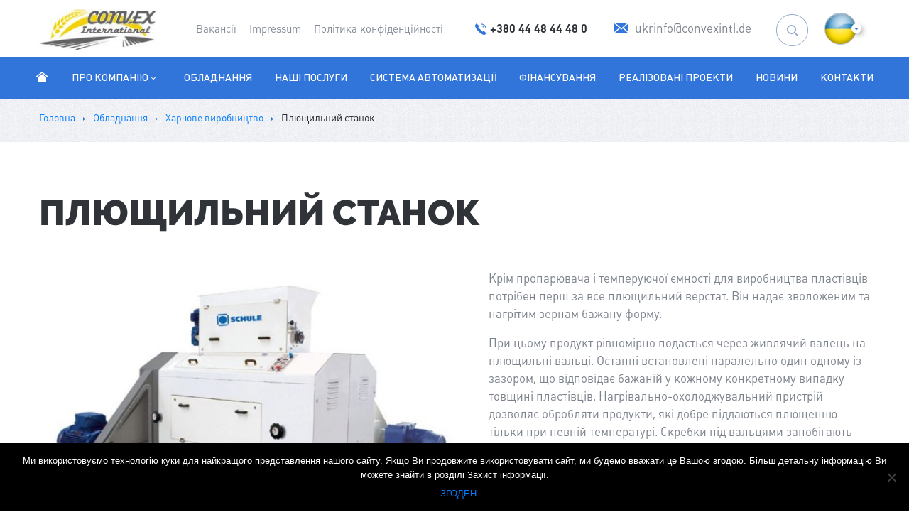

--- FILE ---
content_type: text/html; charset=utf-8
request_url: https://www.google.com/recaptcha/api2/anchor?ar=1&k=6LcEQMUUAAAAABVBy48VWJ-Wy70pdovpuVitYCH0&co=aHR0cHM6Ly9lbmdpbmVlcmluZy5jb252ZXhpbnRsLmRlOjQ0Mw..&hl=en&v=TkacYOdEJbdB_JjX802TMer9&size=invisible&anchor-ms=20000&execute-ms=15000&cb=9bszaq1e83kn
body_size: 47941
content:
<!DOCTYPE HTML><html dir="ltr" lang="en"><head><meta http-equiv="Content-Type" content="text/html; charset=UTF-8">
<meta http-equiv="X-UA-Compatible" content="IE=edge">
<title>reCAPTCHA</title>
<style type="text/css">
/* cyrillic-ext */
@font-face {
  font-family: 'Roboto';
  font-style: normal;
  font-weight: 400;
  src: url(//fonts.gstatic.com/s/roboto/v18/KFOmCnqEu92Fr1Mu72xKKTU1Kvnz.woff2) format('woff2');
  unicode-range: U+0460-052F, U+1C80-1C8A, U+20B4, U+2DE0-2DFF, U+A640-A69F, U+FE2E-FE2F;
}
/* cyrillic */
@font-face {
  font-family: 'Roboto';
  font-style: normal;
  font-weight: 400;
  src: url(//fonts.gstatic.com/s/roboto/v18/KFOmCnqEu92Fr1Mu5mxKKTU1Kvnz.woff2) format('woff2');
  unicode-range: U+0301, U+0400-045F, U+0490-0491, U+04B0-04B1, U+2116;
}
/* greek-ext */
@font-face {
  font-family: 'Roboto';
  font-style: normal;
  font-weight: 400;
  src: url(//fonts.gstatic.com/s/roboto/v18/KFOmCnqEu92Fr1Mu7mxKKTU1Kvnz.woff2) format('woff2');
  unicode-range: U+1F00-1FFF;
}
/* greek */
@font-face {
  font-family: 'Roboto';
  font-style: normal;
  font-weight: 400;
  src: url(//fonts.gstatic.com/s/roboto/v18/KFOmCnqEu92Fr1Mu4WxKKTU1Kvnz.woff2) format('woff2');
  unicode-range: U+0370-0377, U+037A-037F, U+0384-038A, U+038C, U+038E-03A1, U+03A3-03FF;
}
/* vietnamese */
@font-face {
  font-family: 'Roboto';
  font-style: normal;
  font-weight: 400;
  src: url(//fonts.gstatic.com/s/roboto/v18/KFOmCnqEu92Fr1Mu7WxKKTU1Kvnz.woff2) format('woff2');
  unicode-range: U+0102-0103, U+0110-0111, U+0128-0129, U+0168-0169, U+01A0-01A1, U+01AF-01B0, U+0300-0301, U+0303-0304, U+0308-0309, U+0323, U+0329, U+1EA0-1EF9, U+20AB;
}
/* latin-ext */
@font-face {
  font-family: 'Roboto';
  font-style: normal;
  font-weight: 400;
  src: url(//fonts.gstatic.com/s/roboto/v18/KFOmCnqEu92Fr1Mu7GxKKTU1Kvnz.woff2) format('woff2');
  unicode-range: U+0100-02BA, U+02BD-02C5, U+02C7-02CC, U+02CE-02D7, U+02DD-02FF, U+0304, U+0308, U+0329, U+1D00-1DBF, U+1E00-1E9F, U+1EF2-1EFF, U+2020, U+20A0-20AB, U+20AD-20C0, U+2113, U+2C60-2C7F, U+A720-A7FF;
}
/* latin */
@font-face {
  font-family: 'Roboto';
  font-style: normal;
  font-weight: 400;
  src: url(//fonts.gstatic.com/s/roboto/v18/KFOmCnqEu92Fr1Mu4mxKKTU1Kg.woff2) format('woff2');
  unicode-range: U+0000-00FF, U+0131, U+0152-0153, U+02BB-02BC, U+02C6, U+02DA, U+02DC, U+0304, U+0308, U+0329, U+2000-206F, U+20AC, U+2122, U+2191, U+2193, U+2212, U+2215, U+FEFF, U+FFFD;
}
/* cyrillic-ext */
@font-face {
  font-family: 'Roboto';
  font-style: normal;
  font-weight: 500;
  src: url(//fonts.gstatic.com/s/roboto/v18/KFOlCnqEu92Fr1MmEU9fCRc4AMP6lbBP.woff2) format('woff2');
  unicode-range: U+0460-052F, U+1C80-1C8A, U+20B4, U+2DE0-2DFF, U+A640-A69F, U+FE2E-FE2F;
}
/* cyrillic */
@font-face {
  font-family: 'Roboto';
  font-style: normal;
  font-weight: 500;
  src: url(//fonts.gstatic.com/s/roboto/v18/KFOlCnqEu92Fr1MmEU9fABc4AMP6lbBP.woff2) format('woff2');
  unicode-range: U+0301, U+0400-045F, U+0490-0491, U+04B0-04B1, U+2116;
}
/* greek-ext */
@font-face {
  font-family: 'Roboto';
  font-style: normal;
  font-weight: 500;
  src: url(//fonts.gstatic.com/s/roboto/v18/KFOlCnqEu92Fr1MmEU9fCBc4AMP6lbBP.woff2) format('woff2');
  unicode-range: U+1F00-1FFF;
}
/* greek */
@font-face {
  font-family: 'Roboto';
  font-style: normal;
  font-weight: 500;
  src: url(//fonts.gstatic.com/s/roboto/v18/KFOlCnqEu92Fr1MmEU9fBxc4AMP6lbBP.woff2) format('woff2');
  unicode-range: U+0370-0377, U+037A-037F, U+0384-038A, U+038C, U+038E-03A1, U+03A3-03FF;
}
/* vietnamese */
@font-face {
  font-family: 'Roboto';
  font-style: normal;
  font-weight: 500;
  src: url(//fonts.gstatic.com/s/roboto/v18/KFOlCnqEu92Fr1MmEU9fCxc4AMP6lbBP.woff2) format('woff2');
  unicode-range: U+0102-0103, U+0110-0111, U+0128-0129, U+0168-0169, U+01A0-01A1, U+01AF-01B0, U+0300-0301, U+0303-0304, U+0308-0309, U+0323, U+0329, U+1EA0-1EF9, U+20AB;
}
/* latin-ext */
@font-face {
  font-family: 'Roboto';
  font-style: normal;
  font-weight: 500;
  src: url(//fonts.gstatic.com/s/roboto/v18/KFOlCnqEu92Fr1MmEU9fChc4AMP6lbBP.woff2) format('woff2');
  unicode-range: U+0100-02BA, U+02BD-02C5, U+02C7-02CC, U+02CE-02D7, U+02DD-02FF, U+0304, U+0308, U+0329, U+1D00-1DBF, U+1E00-1E9F, U+1EF2-1EFF, U+2020, U+20A0-20AB, U+20AD-20C0, U+2113, U+2C60-2C7F, U+A720-A7FF;
}
/* latin */
@font-face {
  font-family: 'Roboto';
  font-style: normal;
  font-weight: 500;
  src: url(//fonts.gstatic.com/s/roboto/v18/KFOlCnqEu92Fr1MmEU9fBBc4AMP6lQ.woff2) format('woff2');
  unicode-range: U+0000-00FF, U+0131, U+0152-0153, U+02BB-02BC, U+02C6, U+02DA, U+02DC, U+0304, U+0308, U+0329, U+2000-206F, U+20AC, U+2122, U+2191, U+2193, U+2212, U+2215, U+FEFF, U+FFFD;
}
/* cyrillic-ext */
@font-face {
  font-family: 'Roboto';
  font-style: normal;
  font-weight: 900;
  src: url(//fonts.gstatic.com/s/roboto/v18/KFOlCnqEu92Fr1MmYUtfCRc4AMP6lbBP.woff2) format('woff2');
  unicode-range: U+0460-052F, U+1C80-1C8A, U+20B4, U+2DE0-2DFF, U+A640-A69F, U+FE2E-FE2F;
}
/* cyrillic */
@font-face {
  font-family: 'Roboto';
  font-style: normal;
  font-weight: 900;
  src: url(//fonts.gstatic.com/s/roboto/v18/KFOlCnqEu92Fr1MmYUtfABc4AMP6lbBP.woff2) format('woff2');
  unicode-range: U+0301, U+0400-045F, U+0490-0491, U+04B0-04B1, U+2116;
}
/* greek-ext */
@font-face {
  font-family: 'Roboto';
  font-style: normal;
  font-weight: 900;
  src: url(//fonts.gstatic.com/s/roboto/v18/KFOlCnqEu92Fr1MmYUtfCBc4AMP6lbBP.woff2) format('woff2');
  unicode-range: U+1F00-1FFF;
}
/* greek */
@font-face {
  font-family: 'Roboto';
  font-style: normal;
  font-weight: 900;
  src: url(//fonts.gstatic.com/s/roboto/v18/KFOlCnqEu92Fr1MmYUtfBxc4AMP6lbBP.woff2) format('woff2');
  unicode-range: U+0370-0377, U+037A-037F, U+0384-038A, U+038C, U+038E-03A1, U+03A3-03FF;
}
/* vietnamese */
@font-face {
  font-family: 'Roboto';
  font-style: normal;
  font-weight: 900;
  src: url(//fonts.gstatic.com/s/roboto/v18/KFOlCnqEu92Fr1MmYUtfCxc4AMP6lbBP.woff2) format('woff2');
  unicode-range: U+0102-0103, U+0110-0111, U+0128-0129, U+0168-0169, U+01A0-01A1, U+01AF-01B0, U+0300-0301, U+0303-0304, U+0308-0309, U+0323, U+0329, U+1EA0-1EF9, U+20AB;
}
/* latin-ext */
@font-face {
  font-family: 'Roboto';
  font-style: normal;
  font-weight: 900;
  src: url(//fonts.gstatic.com/s/roboto/v18/KFOlCnqEu92Fr1MmYUtfChc4AMP6lbBP.woff2) format('woff2');
  unicode-range: U+0100-02BA, U+02BD-02C5, U+02C7-02CC, U+02CE-02D7, U+02DD-02FF, U+0304, U+0308, U+0329, U+1D00-1DBF, U+1E00-1E9F, U+1EF2-1EFF, U+2020, U+20A0-20AB, U+20AD-20C0, U+2113, U+2C60-2C7F, U+A720-A7FF;
}
/* latin */
@font-face {
  font-family: 'Roboto';
  font-style: normal;
  font-weight: 900;
  src: url(//fonts.gstatic.com/s/roboto/v18/KFOlCnqEu92Fr1MmYUtfBBc4AMP6lQ.woff2) format('woff2');
  unicode-range: U+0000-00FF, U+0131, U+0152-0153, U+02BB-02BC, U+02C6, U+02DA, U+02DC, U+0304, U+0308, U+0329, U+2000-206F, U+20AC, U+2122, U+2191, U+2193, U+2212, U+2215, U+FEFF, U+FFFD;
}

</style>
<link rel="stylesheet" type="text/css" href="https://www.gstatic.com/recaptcha/releases/TkacYOdEJbdB_JjX802TMer9/styles__ltr.css">
<script nonce="JIxiR20QVc3JTRdWxSEZNA" type="text/javascript">window['__recaptcha_api'] = 'https://www.google.com/recaptcha/api2/';</script>
<script type="text/javascript" src="https://www.gstatic.com/recaptcha/releases/TkacYOdEJbdB_JjX802TMer9/recaptcha__en.js" nonce="JIxiR20QVc3JTRdWxSEZNA">
      
    </script></head>
<body><div id="rc-anchor-alert" class="rc-anchor-alert"></div>
<input type="hidden" id="recaptcha-token" value="[base64]">
<script type="text/javascript" nonce="JIxiR20QVc3JTRdWxSEZNA">
      recaptcha.anchor.Main.init("[\x22ainput\x22,[\x22bgdata\x22,\x22\x22,\[base64]/[base64]/[base64]/[base64]/[base64]/[base64]/[base64]/[base64]/bmV3IFVbVl0oa1swXSk6bj09Mj9uZXcgVVtWXShrWzBdLGtbMV0pOm49PTM/bmV3IFVbVl0oa1swXSxrWzFdLGtbMl0pOm49PTQ/[base64]/WSh6LnN1YnN0cmluZygzKSxoLGMsSixLLHcsbCxlKTpaeSh6LGgpfSxqSD1TLnJlcXVlc3RJZGxlQ2FsbGJhY2s/[base64]/[base64]/MjU1Ono/NToyKSlyZXR1cm4gZmFsc2U7cmV0dXJuIShoLkQ9KChjPShoLmRIPUosWCh6PzQzMjoxMyxoKSksYSgxMyxoLGguVCksaC5nKS5wdXNoKFtWaixjLHo/[base64]/[base64]\x22,\[base64]\\u003d\x22,\x22w4tzV8ODRV/CnMKoKmtZM8ObEnLDrcOcXSLCh8KIw7HDlcOzPcKhLMKLR194FBXDrcK1Nj/CusKBw6/[base64]/[base64]/[base64]/DrMKKwqAkbFUDw50hwoMNe8OvF8OJwrTClC7CkWvClMKrVCpVdcKxwqTCm8OSwqDDq8KPHiwUeADDlSfDncK9XX81R8Kxd8Oaw4zDmsOeEsK0w7YHQsKCwr1LHsOjw6fDhwp4w4/DvsKtd8Ohw7E5wqRkw5nClMOPV8KdwoNAw43DvMOuGU/DgG5iw4TCm8Ojbj/[base64]/[base64]/CqsO6woxkV1bCi8KwZzFcwog7K8OYwqJtwpPCnB/ColLCph7DgMOoJ8KQwrrDtD7DtcKBwq/DkQ56NsK7H8Kjw5zCg3bDt8K5OsK2w5rCgMKzI1QEwovCjXjDq0vDhmp5bsOkRntVGcKEw53CqcKASEbCqijCiC3CjcKcw6p3w4cGWcKBw6/DjMOswqx4wpBFXsOuIGQ7w7RpfhvDhcOsCsK4w4DCgDtVBQ7CkVbDp8KYw6/DpMORwo7Dtigrw7vDj0PCusOXw7AOwqDCtABSZMOfHMK0w4LCg8OgMwXCtWhXw6jCtMOEwrB+w7PDtXPCi8KEATQHDioGaBkXdcKew77CmHFaTMO/w6MNLMKxRnPChcOHwqjCkcONwp9mElA1J0wdaRBSbsOow7QwKizCr8OnJ8Ofw4gzRnfDugfCsV3Cs8KSwqLDsnFacFUsw7JhBhbDnSlswq8YNcKOw4vDoEzClcOdw6FHwqvCn8KRYMKUYVXCvMOyw7vDlcOOecO0w4XCs8KIw7EjwqAwwp1/wqHCvMOyw681wqLDm8Kmw7TCuwpKPMOqUMODbUTDtlIhw7rCi0Etw4XDiSdCwogww57CnT7CoHhQAcK8wqRkH8OSOMKTNcKnwpN9w7vCnhrChcOHOncQOgPDtGjCnQtrwqxTacOjNnNTVcOewo/CilhmwqhJwoPCvgoTw7HDjVZITD/[base64]/Du1DCn3EmURjCoMOCwr07w6HDpMKNXR/DoTpfETTDi8KSwrzDmUzDocKHLgnDlsOuEXNWw5Vgw7/Dk8KxV2bCgsOqOxEnQ8KCGRXDgj3Di8O2DUnDqC44IcKswrrDgsKYLcOWw6fCmkJPwqFEwqhvHw/CisO7acKJwp9JJHZ4bDNeecKdW3hDTSnDtDlLPg1/wozCqizCjcKaw5TDm8OJw5AjExjCi8KAw7E3XxXDuMO2cDxEwoYnekRPacKrwonDjsOUwoJKw7J1Sz3CmFgPBcKDw6h/VMKsw6BDwqlxdcKzwqUjDhoLw518TsKBw7dqwqnCisKtDnvCisKGaA8Fw4Fhwr9FRnDCtMO/bQXDlDAWCykVeAhKwqxHbAHDnB7DnMKEC3JJCcKCPcKQwpgnWhXCkW7Ck2R1w4sQVjjDvcOGwoXDhhTDusOPY8OCw4IjUBVuMR/DtnlFwqXDhsOuGH3DkMK6MQZSYMOewrvDhMKtw6jDgj7CgcOfOHDCp8K5woY4w73Cnw/CvMOxKsKjw6obK3E0wqDCtzUVTTHDjAg7dxI2w4IFw43DucO/[base64]/DrxnDlMKpF3NtwpsqwohZw5VGw4/Dnhknw74bM8OTw6YpwprDkw8tWMO0w6DCuMOpK8OeKxFkZS8qNSnCgMOST8O3D8OUw5Aud8KwGMO1e8OaKsKNwo3CtFfDghtSawfCqcK7cDPDhcObw6DCgsOabBXDqMOfSgJkQ2nDmGJqwqjCk8KKNsOqWsOawr7DsV/[base64]/Dq8KMQsOPwrTDvXTDoSIjw71AU8K2wqnDmDdfQcOwwq1oCcO6wqtZw6nCsMK9FyfClsKFR0XDqi48w4UIZsOHYMO6JcKvwqMSw7DCgiERw68ow4Icw7pzwodMdMOhPEUNwok/wpVMLHXCl8O1w6nCqTUvw5xzb8O8w5LDh8KtZTJpw67CsUXCjALDgcKsegc1wrbCqjMZw6fCrCBSQU7CrcOcwoQPw4jCisOgwphjwqA7AMObw77CsULDnsOawp/[base64]/DkMKZOMOXw4F4Z8K4UsKVw6XCmsO/wrUQa8OGwoLDoyLCrMO6wqfDlsObB0QvbAXDlUrCvDcODsOUHibDgsKUw5w2GSwFwrzChsKgfDfCviJgw6rCiwl3d8K3V8O+w6ViwrN8aCYVwqHCoAbCmMK5GWsXXB1dOV/Cm8K6CDzChG7Cnk0wbMOIw7nCvcK7CCJsw6w5wo3Cq2sHXkDCrw8IwoF6w645dUtiEsOwwrHCh8Khwpx9w7zDisKMKgPChsOPwpFawrTCjnPCm8OjCAHCgcKTw7NIwrwywqXCtcK8wq9fw6LDoEfDicK0w5ZBb0XCv8KlSzHDsXA/N1vCssOcNcOhfcOiw4xwD8KZw4BwVmp7PifCrA4xIxdewqJlU1dMUTstNUkDw4I+w58xwp4Wwp7CoywUw6Ygw61VZ8OBw4UbIsOGKcOew75bw7JNR25XwqpEVsKVw4hGw6DDhzFCw5BqYMKYdzcWwqTCiMKtS8OLwo5VNSIoSsObI2DCjhlXw67CtcKgDVLDgz/DosOWXcK/dMO8GcOzw5zCg0pkwpwewrjDu2/CscO4DcOKwrHDmsOTw7YVwoB6w6Y+LCvCksKkNcOEO8KWWnLDrVTDpsK3w6XDv0QNwrFzw5HCt8OKwrVEw6vClMKyWMK3ccKhPsKZaFfDm3tXwonDsENhezXCp8OOfnsZEMOpNMOow4ErQ3nDvcKfJcOFVBrDklHCicKvwoHCiX5yw6Qpwr0FwobDvg/[base64]/DhMOIM8Knw44GwoxxG8ONw6QvwpvDkzkBRQkSw71ewodTAh1UGcOCwofDkcO9w7fChQzDrDwhDsKDUcKBfcOWwqrDnsKAbhfDpl1oODvDjsOrMcO3f2c4csO9PX3Dj8OSK8OjwrjCoMOGNcKHwqjDgUzDjiTCkGfCusOPw6fDisK/IUs/BHluCAjDnsOiwqLCoMOOwoDDi8OOZsKZDi8oIXM0wp4FWMOFCj/DkMKDwo0Nw4/Dh0Y9wrTDtMOtwqnCq3jDmsOpwrbCssOrw7hBw5E/C8KAwpLCicKePcOmMMOnwrbCusOxIVDComzDi2XCsMOXw4V4AABiG8Oqwr4XdMKZwr7DusO6fxTDlcOpUcODwobDr8KWCMKCCThGdzHCjsO1Y8KGf2R1w43Chjs/HsOuUi13wpvDi8O0aX/[base64]/DoXbCtg0hGMO+wqYtWiUIMVzDk8OrP3/Cn8OawpplOMK9wqLDtMOQCcOgOsKMwobCkMOAwo3DizRhw6HCiMKlGcK+R8KEVMKDDEHCn0zDrMOsTsKUBQUDwp08w6jCr1PDjXIRG8KGBWDCnA9bwoI1SWDDhTjDr3/DknvDusOsw7LDhMOlwqDCoSXDn1XDtMOVw610HsK2wpkZw4HCsQllw4ZVIxzDpVzCgsKjwqEzSEjChDDDh8K4FU/Dhno1AXsawqkoCMOFw6PCgcOMTMOaBBx0aQEjwrZkw6LCncODAUBmc8Klw6VXw4F4R2Y1Dy7DgcKxFFAKeAjDkMOxw5zDsn3CncOSeDNuAQfDk8O6KDvCo8Oqw6TCiRnDixApI8KKw4x1wpPDoxMnwqzDpHNhN8Osw7Jxw7xew6pzDcKEScKrLMOUSMK/wo8vwroVw68AAcO7PsO/[base64]/w4XDnS/DrxRsw5/[base64]/wpZ9aCQbwovCmsOTKsKxN3/DnMORZ8K6wpPDoMOJI8KUw47CnsOgwppNw7E1AMKLw6Yjw64BMW1wdHFWK8KAYgfDlMKea8KmS8K0w6Exw4VaZiIJS8O/wozDnyEmLMOfw4jDsMOZwo/DuHw5w6rCmlhuwrs0w5xew43DocO3w60UdcK+Jn8TUB/CgiBuw5ZZJkBPw6PCksKNw6PCv3wjw4rDoMOJKXjCncOTw5PDn8ONwofCn0/DusKZdMOsTcK6wpXCo8KDw6XCksOyw5TCjcKXw4BeYwgawojDmF3DsSdJbMKEXcK+wpjDisOdw4o8wr/CvMKDw5wnXytUPDJ5wpd2w6rDv8OrWcKMGC3Ck8K6wpjDkMOeKcO6W8OZRMKteMO8VwvDpjXCogzDl3HCm8OZN0/DqVHDkMK4w4wswpbDsgJxwrPDqMOSZMKCUFhJVg8Mw4h/VMKnwpzDpENxF8KMwrYRw7gOE1LCswByaUwoOyrCpGYVXTDDgHHCg1RZwp/DmGRmw4jCncK/f1h3wpbCjMKxwoZPw6Uyw6JsQcOxw7zCqyzCml7CrGJFw7HDkXnDqcKwwp0Pwr4HSsKnwqjCv8OGwp8zw7oHw5zDhQ7CnB5KfzbCn8OSw5DCncKaLsKcw6LDvWDDhMOwbcKiNXAvw4DChsO5P00PNMKSGB1AwrM8wooewoJTdsOnEnbCgcKNw6NQasKAZCtQw4g/wpPCn0USZMOAABfCtsK9bAfChMOWPkRbwpUUwr8uJsKNwq/DusOuIsObdSIGw7XDvcO6w70WacOUwp45w73DpSF/V8O8ezHDrsOOcxHDinLCqFzCkcK8woPCocK/IHrCj8OTAwMcwrMMMTh5w5EnUnvCrTXDgBstHsO4V8KFw67DtFnDmcOuw4vDrHrDq3/DinTCkMKbw7Vow402A0IRAMKzwq/CsCvChcOOwqnDtDB2RmFRZT/DmWtww7DDsQxCwrV2DmDCicOrw6DDm8OKElnCgArDgcK7EMOzYH4mwpvCtcOIwrzCtmEoEMO1MMO+woXCsUTCnxHDo0fCvjrCsw12HcK7NlBzOBE2wqJMYcOhw5QnUMO8cz4QT0bDiy7CscK6JyfCswkcPMK9dW/DrcOjCmjDsMO0RMOANiMzw6jDucO0XjHCp8KrXE3DjhoKwpNNwoZVwrEswrsHwpwNXnTDnVPDqMOGBzwlHx/CpsOowrEdHWbCmcOgRzjCsQbDu8KRHMKzPMO1K8OHw6kVwpzDs37Chw3DuAN/w7/CqsK4Dhlsw59ra8ODUcOVw6JaN8OXE0dme3Z4wqEuMCPCpTbCkMOCdgnDj8O4wofDvMKLKSQDwqHCsMOPw7XClUHCpRgWXG0xMMOzWsO/[base64]/DosKlQsOVLWbDjBhZwrXCnDDDrMKRw485I8KBw7zCvQ0rOnDDqCNqPULDhENJwoXCkcOBw6pPExAcWMKZwpvDm8OyM8KAw64Lw7IwccOow70BFcKpVVUnETNewoXCocKMwrTDr8OEbAczw619SMKcbxLCqUDCusKPwrIzC2kZwp5hw6lvOsOnNsOQwqwkZHk/[base64]/CtHQXwpNsJDnDusK5E8KlwrrDi0jCm8Kxw6jCvMKtZSI2wr7ChMKfwqp8wqdHCMKLHsOEbMO9w5dvwqvDqzjCrsOtHxLCkmrCp8KZUBrDh8OORsOxw5LCv8OYwrItwoJVYWzDv8OREQsrwrjCiyHCi1jDgHUxNi5SwoXDv3EkMUDCjk3DgsOqcC9aw4Y/ERYYdcKHUcOIIlrDvVnDr8Ouw7APwrhAamBvwrs6w5zCl17CtWUxNcOyC0clwqdiaMKoIMOHw5bDqzMXwrkSw4HCr0rDjzHDrMO4al/DjgrDsmxzwr50eXTDpsOMw45zCcOjw4XDuE7CrGjCvhdRd8O3fsK+LsONWn0IDSoXwrsTwpPDrhVzGsOPw6zDtcKuwppOV8OPNsKpw4MTw4gPVMKEwqHDhRvDmz3Du8OScCHCj8K/K8KnwqLClGQ3CVvDkz7CnsOKw4x/PsOGHMKvwq1Nw4hWZ37Cq8O4McKtBy19w4bDi35Kw6R6eGPCtRNkw5RnwrR7w7sITT/DnTLCgMOdw4PCkMKZw43ClUDCusOPwpN6w7Fgwplwd8OhV8OecMOJUwnCpsKSw7LCkD7Dq8O5wph3wpPCsUrCnMK4wprDn8OmwpjCssOYXMKwOsO/eBkyw5hWwodtJVLDlknCinrCmMOAwoEDP8O7R0tJwqoaPMKUOxZbwpvDm8Ofw6DDg8KhwpkTHsOFwrvDkVvDhcOZfsOCCRvChcOKSQbCocKtw416wqnDicKNwrZTaTjCmcKEE2MQw4bDjhV8w6bCjhV9VCw9w4NfwppyRsOCGk/DnlnDoMODwrfCp1xAwqHCmcOQw43Do8OjLcOPH2PChsKkwrfCnMOaw7tJwrTCnikkVVQ3w7rDm8KyPws8S8O6w4RoXn/[base64]/K8KwN0ZTw5XDvsK1JMKYwrpnw5Rfwq7ClETCoDwuex7Cg8KwIMKewoMpw7fCsSPDuF0hwpTDvV/CusOJA2AbMDdpUWzDtnl5wpDDiVLDlcOjw77DsjzCh8OwZMKswpDDmcOUO8OYMBDDuzc0WsOsQ3LDkMOoVMKxDsK2w4PCocKYwqgWwrzChG/ChT5VRm5kUX7DlUnDj8O/[base64]/DnC42EkBqw7rDosOTw4IvwoIbB8KqwqUEwpXCosOxw6vDtD3DsMOgwrnCj2ICZT/[base64]/ClMK7w4LCq8Odw6cVwoA4wqrCqFXDpcOWwoDCvXzDmsOyO2w0wrYVw6RXCsKEw6c3IcKPw6bDknfCj3nDkmssw4Fbw43DqxzDi8OSecOqwoXChMKQwrY+HiHDoVBxwrpywqp+wopcw6ppecKqHQbDrMO/w4bCscKUT2VNw6dlRzt7w7vDi1XCp1VkbcOuDHvDhHvDnsKVwpXDvxMOw4rDv8K/w7EzasK4wqLDgk3DhHvDqiUTw7rDnlbDhFIqAcOqE8K1wo7DjSPDhiHDosKBwrx5wrRRAsOYw5MZw7cAXcKUwqVQP8O2TX1GHcOjMsOqVhlHw60Xwr3CgcOdwrR9w6vCnTXDtyJTbg/[base64]/DlSt5w74cwrrDmXLDiBDCqcKpwpRcBsOFNsKCHwjCocKxVMK+w4xOw4bCrQpvwrUELlvDuzpBw6gkFRlFdmXCssKAwqHDoMOuUy9Yw4LCiUwxUcOsHw5qwp9xwpLCoX3CuljDj03CvcO5wrAMw5x5woTCpMOLbcOXfDXCncKnw7IPw5pQwqdUw7x/w7wqwpoYwoAHNFBzw6IoI0VNUxfCgV4uw73DscKbw73DmMKwcsOUFMOew6BVwphPXkbCqTY/HHUfwojDkxc/w4fDjcK/w4x0Wz11wrjCs8O5blPCmMKSIcKeNCjDhncXAx7DvsO7O39eP8K7DEHDhcKTBsK1ezXDkmA6w5fDp8OVQsOWw4/Dj1XCkMKyExTDkhZpwqQiwpFow5hDLMO0WEQFaWU9w5wCdRbDqcKiacOiwpfDpMK1wqFmEw7Dr2bDogRIbD3CsMOwGMKyw7Q6UMKMbsKWScK/[base64]/Cn21yw6skDMKSMsOpfzd0wplzSsKYDGEGwrs5wo/DocKuHsKiWy/[base64]/ChcOJFnlRZGQUwrBnw4wEWMOpwoRFwrvDnidkSW3CjcK5w5YfwptZPTcWw5/Cs8OKCsOgXzfCtMKGw4/DnMO8wrjDtsKYw7jDvivDh8K7w4Yowr7CrsOgVUTDsnhgbMKjwp7DucOrwohfw4tNYMKmw6FzEMKlGMOowpvDsT0Awp/Di8OvDsKawodOPlwTwp9Uw7bCsMKowqLCtQnCkcOXYALCncOVwo/Ds2Qsw4hRwpFmf8K9w6YmwonCigUxfwdAwrLDoELCoF5CwoUywojDhcKfB8KDwqIWwrxCLcOww4ZJwrstw4zDo17Cl8KAw7ByOgVxw6ZHEV7DjU3DrHN3MCVJw5xQAUhwwo81DsO2c8KDwoXDn0XDkMKAwq/[base64]/[base64]/Cv8KVwoMqwovCmcOrw6/[base64]/Dq8KRwrpzI8Kjw6RrC8Osw5YFeiAlwpw8wqLCu8OFJ8KdwpLCuMO3w7HCncOieFgyMiHCkmVxMcOUwrnDtTXDlHjDoxTCr8O2w7gBCRjDim3DnMKqYMO/[base64]/[base64]/Cl1UIw6zDli3DoyYcPA1+wrwPRMKWw5HDrE7Dl8KMwoTDuFYGIMO/f8K8Ul7Coz/[base64]/CjSLDtiLCn8OdPcKgwqHCr2bCp8KZCMKSw4w4NzAAZ8Ovw4VTKRHDmMKmIsK2w4bCukwSR2TCjH0rwoVUw7nCsFTCvSVEwqzCjsKSwpVFwprCsTUfHsKuXXs1wqNqN8KYdn/CpsKkYlLDtXwxwo5vZ8KFP8OMw6cmdMKmfgrDnVhxwrYRwq9eSCdQdMKccsKDwptjJ8KMYcO1O10JwqTCi0PDu8KRwpBGDWUFMg4Rw6HDnMOcw5fCncOgSE/CojNVY8OJw6kfecOWw6fDuxkywqTCp8KAAzxzw7IAScOUC8Kfwr56GknCpnhGNsKoGiTDncOwBcKNXHjDqHHDrcO2egwKw5RrwrTCiyHCtxfCkTrCnMOVwpHCs8KoD8OEwrdmKcOowog/w6tva8OBQC7DkSJ7wobDhsK8wrDDsnnCpXnCk1NhPcOyesKOCxHCi8OtwpRrw4QEBDfCtgLCgcK0wqrCgMKZwrzDrsK7wpLCmHjDpBcaDw/CmHZiw7jDiMOsF0I+C1NEw4TCq8Ocw7gwR8OTcsOmFz0swo/Do8OKwqvCkcK+YgvChsKtwp1yw7jCtCpqDcKdw4VvBgXDlsO7HcOnJFjCi3wiVUNLQsOTYMKFwoAwC8OWwo7Cvit6w4rCjsOnw6TDusKiwr/[base64]/[base64]/[base64]/CixVjTSokW8KAGT7CjcO4eMOIwq9Cb8OXw7kiw4rDk8ONw68jw5NNw40YecKjw6YuIR/CjH4AwrY3wqzCncO+AwU+ScOLFj3DiFDCkldsECQ8woV6woHCjDfDrDHCi2pYwqHCjU7DkkFBwpMtwr3CmjrDksK8w7c6C1Q7NsKfw5HChMOlw6nDl8OBw4bCk0keWcOmw4x/w4vDnsKULnp9wr/DgUktecK9w4rCucOAPcO8wq83CMOiDcK1T1hcw4wNI8Oxw5/DqRPCj8OmeRcKRT0dw4/CvRFqwqzDrEF7V8K9wotcYsOLw6LDpnfDiMODwonDi1V7BiXDscO4F0LDi1B1DBXDpMO2wqPDr8Oqwp3CphzCusKwLRHCmsK/wq0Jwq/Dljp0w5kiB8K4OsKfwpnDv8OmVnp4wqXDvyY6SBBEPMKkw7RFYMObwo7DngnDmg1/KsKSRx7DosOVwpjDrcOswrzDu3YHXl0JHj11KcOlwqpVRCPDosK8HcOaeATDlU3CjxTClcKjw4PCggvCqMKfwofDtcK9TMORJMK3amXDtT1gYcKWwpPDu8Kkw4XCm8KNw4FfwrNSw6jDiMK/G8KtwpHCglXCksKHYnPDq8O0wqM/ZiLCucKCDsOrBMK/w5/Cn8KhWkvCoVXCs8Kww5Qnw4tyw5VhdU4kICkswprCkhjDjQZmV25vw5FpUT06T8K4Jydfw6cpEDgVwokyJcKlf8KXXRrDiGTCiMK7w6LDsBrCvcOGFS8FBU/CkMK/w4jDjMKoHcOHJ8OUw4vCp1zDgcK3A1TDucKlAcOpwrzDg8OgWjrCtgDDkV/DoMOyccO0TMORe8OmwqcACcK4wr3Cg8KsBxPCmnMEwrnCjAwSwpR5w4LDgcKBw44wCcOKwpnDhwjDnkrDhsOIBht6ZcOVw7/DscK+NXRKw6TCocK4wrdAK8OQw4fDvnJSw5bDlS8JwrfCkxZpwqlLM8K3wqgCw611VcKwdVzDuAkHQsOGwoLCl8O+wqvCnMOjw5I9VzXCoMKKwr/CmjRWcsOaw5M9fsOPwogWE8OBwoPChzpcwp8ywpPCiwNXLsOtwrPDo8KkdMK8wrTDr8KJasOcwpHCnwlzV3wBVCDCk8O0w7NANcO7Cj1Pw6LDrW/CrDvDkWQqc8Kyw5YbW8KSwo8Kw6zDs8KuaWLDosKSXFvCvXPCt8OpEsOcw6LCjUUbwqrCh8Opw7HDtsOrwrvCiH06BsOyDGpuw6zCkMKUwr7CqcOqwozDsMKvwrkrw55uZ8KZw5bCmz0tdnJ/[base64]/DtjsicMKEwrbCjMKDw4oUbsOhAsOOwqHCsMKCKFfDh8OmwrQvwrFnw5DCr8OJXE3CksO7U8O3w5TCqcKMwqUIwqUNNjPDuMKwaE/CvBjCrEgWUWlpccOgw7rCqlVBDAjCvcK+FsKJG8OpPWUAYU9uKxPDnzfDksKaw5nDnsKIwqlfwqbDqUTDuVzCjwPCjcKRw5/CnsOFw6Iow4gaDQN9VgR5w6rDj27DrQzCsnnDosKVJX1kengzwo1cwpAJSsKgw6gjUyHClMOiw4LDt8OCMsO5ccKZw4fCrcKWwqPCnT/ClcOZw7PDvsKQBTUFwpzCicKuwrjDthE7w7zDncK4woPClmdUwrtCKcKpSCXCk8K5w54pc8OkIkHDj3F+PF1/Y8Ksw7BZK0nDp0bCmThCFX9dRRbDqMOuwr7Cv1HDjAV1aRxdwqN/D3J3w7DChMKXwrwbw5Rzw7HDt8O+woEgw51MworDiEjDqCLDmcObwqLDpDPDjTjDjsKHw4Amwqdiw4JCacOywrvDlgMyH8KUw74WXcObGMOaMcK8djQsOcKhM8OpZXF/SDNvw6JxwpXDrndkNsKDARgSwo1zPVLClTLDgMOPwotywpXCs8KqwrzDnX3Dh2cgwroLP8OxwoZhw6bDg8ONOcK3w7rCmx4yw64yEsKxw7cuSlU/w4zDjMKmLMOCw7YabWbCt8O5ccKTw7TCosOnw7lRMcOOw6nCnMKNdMK2eiTDp8OZwoXCjxDDszjCl8KOwqLCgMOzdcOGwrnCscOIblnCq2bDmQnDm8O3w4Viw4HDk24Iwo5WwpJ8E8KBwpzChibDlcKrEcK/Gj1SEsK/Fy3CvMONNRVKKMKTBMKiw4sCwrvDjRNEPsO7wrQ4SgTDqsKHw5bDucKnwoJSw4XCs2ISaMKZw50zfRHDksKmX8KWw7nDkMK/YMOVTcKbwrRWZ3Uxwr/DgCskasOpwonCniAQfsKfwr5KwpQFHBAXwrVUEgQUwq9Jw5w6XD5lwozDvsOcwpkXwoBNIALDtsOxESfDusOUAcOzwp/DtjYiQcKGwpdBwp02w7Vtwo0jCFPDiQzDkMOoecOWw584TsKGwpbCjcOGwpQjwoUcbiNMw4bDp8O4HR9QQBTDmMOXw6c/w7k1WmE3w6nChsOSwozDtELDiMK2w4snN8O+cHh9DQZ0w5fDjWzCgsOnB8OPwqgMw7lQw6tFSlnCqUV7BGZZLgrChQPDhMO8wpggwqzDmcOGZsKyw7w5wo3DjFHDrF7DhjhfGnh5BsO/[base64]/Ch8KbJkFpAm3ClcKQw7bChjzDtS3DrsK8BGjDtMORw5jCowpLScOUw7N8Z11OXMOhwp/Clk/Di3M/wrJ5XsKbQhxFwrjDosO9SWYWYgrDssKxTXbCkSfDnMKzbsO8cXY5wqZ+ScKdwqfClRN7LMOWA8OyKWjCt8Kgwpwow7XCnXLDuMKOw7USKxdDw73DkcK1wqkyw4ZGOMOLZRBywozDo8KBMk3DnjLCoBx7VsOKw758N8OgRHwnwonCnTlIUcK/R8Olw6TChMOuLMOow7HDuUnCucKbB28faxQ6S3bChz3DtsK0HcKbHsOUFFjDqG4OQRY3PsO9w64qw5TDrQ4TJFNhCcO/w79ABUVLTgpAwo1VwpQHcWN+U8KFwphbwp0RHGNAJgsDAinDq8OOCH4NwqrCi8KsKsKLVlrDgjTCphcdUA3DpcKCfsKuUcOGw73DvkDDhA5Rw5jDtw7CksK+wrBkZsOZw6lEwrg5wrnDpsOIw6XDjsOFF8OxMS0hJcKNLVw6ZcKfw5zDvjTCs8O/w6PCjMOLFCvDqzIuUsK8EwHCucO2HcOBa1XCgcOCXcO1FsKCwrvDggUIw5w1wqjDtcO4wpV4PAXDksOUw6koF0hxw5d2MMO9MgzDk8OaTUBnw5DCoUtNDcOCdGLDvsOVw4nCpF/CsVPCnsOAw7/CpEIGQcKvEkzCu0bDvMKkw7hYwrfDlsOYwpUvMHDDgwA8wpgGMsOfV3l9fcKLwrlyYcORwrnDmsOsGl/DuMKDw6XCtj7DrcK+w5DDhcKUwpI2wpJeQltsw4LCgxZZUMKhw6DCv8KdbMOKw7bDjMKPwqdIflJGNsKHYcKCwp8/O8ONesOrTMOvw4zDp1/ChC3DvMKSwq/[base64]/Ct8KVYjRCw7xbOU3CvcOqDcOzwobDoMKiwqDDgiQzw5nCk8KhwrEZw4DCjCTCicOkwqnCm8K7woNPHR3CnG5yaMOOGsKxXsKgFcOYYsOrw7NuABHDuMKGfsOyACxPI8Kew6EJw4HDpcKywpESw7zDn8OHw6/Ds2NzfThlbBhXDzrDncOJwofCq8Oib3FRIDTDlMKDL09Sw4dTTD9Aw6Idewl6FsKcw5nDvQcQTMOIa8KGTsKSw49Iw4/CuRVhw6fDmcO4fMKoJsK7P8K9wpUMRmHCnmbChMK/XcOWPBzDmE4zCn17wpcOw6HDl8K6w71+WsOUwq5dw7bCsjNhwpXDkTvDocODMTlnwrhQA251w7DCgEPDoMOdesKZX3AZdsOow6DDgQTCoMKXesKMwqnCuGHDo1UjH8KJIWnCqcKLwqcUwrDDjEPDkl1UwqB/ITbClMOAGMOHwoTCmTN2eXZhAcOmJcKyKA/DrsKcAcKKwpcdZ8Kmw40NSsK/w50EfGHCucOjw6TCl8O5w5wGeB9Gwq3CnFBwdSbCvwQ4wo8ow6PDnGgiw7ATHj5Rw6oBwo/Dh8KUw4TDhDJKwqglU8Ksw54jXMKCwrrCpsOoScO+w6EzeB0Rwr/DpMOFKEzDq8K3wp1Qw7/DnAEPw6sXMsKow7PDo8K1PsKpGzTCvCpgVUjCrcKrFGzDjEvDuMKEwpjDqMOuw6cgSTzCl2DCvVkqw7tsVsKbL8KCC1zDk8KhwoMiwoZAdA/Cj0/CvsKENy9rWyg5LFnCisKBw5MUw5jDscOOwoo+KH0lPkYOdcOkDsOGw6B9XMKiw5w8wrtgw7bDgQrDmhXDksKuXD4Uw4nCtgtzw5/DhMKVw7MRw7ZsTMKuwqV0UsKWw7kDw6XDiMORGcK9w4rDnMKXYcKcE8O5C8OpKAnCriHDsAFlwqbCkCJDFFfCmcOtNcOFw4dDwooZasOPwrrDscK0QTzCpDVVw5TDshHDvnsgwrZ4w5XCjkt/[base64]/wo1Aw6nCkcKowp3Dl8KRTcOXfQBtw6J/wqAjwqEDw5oHwp3DjB7CoHHCs8Oyw7EjHAh+w7fDrsKuLcOAS2Nkw6w2BF5Ua8OZPB8RYsKJJsOcw5bCisKQRGjDlsKHRz0fYUJFwq/CigjDowfCv0AFNMK2RBfDjh17bsO7DsKTPMOSw4fDsMONM2QNw4zDk8KWw5c6AyJfakfCsxBfw6PCusOQVVzCsltOSknDu03CncKzHVw/[base64]/[base64]/[base64]/CpFkUwpHCogQMwrXCoMOpwonDkcKbLGfCsMKIKyArwqcxwogcwqnClmfCrg3CmmRaX8K7wotTf8KUw7kuXAXDn8OQCFlIJsOXwo/[base64]/CpMOzGMKtex9ORk3CsMKNK8OaI8K5DHTCrsKOGMKFSyjDkj7DqsOlFsKIwqhuwpTCmsOQw6vDjiMVOlfDqGozwrXCv8KgbsKJwrbDhj7CgMKtwrXDoMK2IX/Cr8OGFEc7w4w8BmHDoMKTw6LDscOwDlNjw6kTw5fDnn18w6gYT2nCiQ92w4fDmnHDnDLDuMK1XBnDkMOew6LDssK9w6gOZyARw7MnDcO1ccO4HlnCnMKTwoPCs8O4GMO7wrwrIcOOwofCg8KWw7B3F8KgQ8KfezfCjsOlwpkcwrBzwoTDuV/CuMOew4vCqQnDo8KDwoTDvcKTFsOjSkhmwqHCghwIKsKLw5XDp8Ofw6nCosKrfMKDw7nDksKdJ8O+wobDhMKZwqbDiVtKWWN0wpjCpzPClycLw4o4aBQGwoJYW8KGwqEFwoLDhMKaeMK/[base64]/DtcOGwovDiU/CinQDDGfCrRV+F8KBbcKGwqBMU8KSaMKzHk4Hw5/ChcOWWzzClsK6wq8nYFHDuMOfw4FgwqtzLMORXcKvEQ/CuVRjMMOfwrXDiRFZV8OoEsObw4M1RMO0wpIjMEsiwqwdD3/Cm8O6w5hkZQvDq3pOIDfDnj4fF8KGwo3CvFENw4XDhcKswoAPC8KFw73DrsOvJsOLw7nDgj3CixMkLcKZwrU7w6NeNMKqw4wgX8KLw7PCgXdTHhvDpD8eE3dsw4fCunzCh8K4w6HDtXJjMsKPeV3DkFXDkVfCkQfDvw/DmsKiw7fDhS16wo0dDMOpwp/Cm0PCn8OtY8OEw5nDmSoLZlfDhcOQwrTDhhZQM1bDv8KEd8Kiw4BZwoXDqsKmdX7CoVvDkwbCj8KjwrrDh3xodcOJM8ONMMKawpcLwqrChRLDgMK7w5QqHsKwbcKYXsKMXMKnwrlGw4pcwoRYS8OKwrLDksK7w7dVwo/Du8O6w4RwwpMAw6Mkw43Dgn9xw74Bw4PDhMKnwojCiSvCqljCgR3DnQLDq8O8wofDi8KuwodDIyYxDVEwbXrCniXDuMO0w7fCqsKHT8K1wq5nNj3DjEAsTyPDuFFNFMOJMMKsfBfCk2bDvRHCmXTCmSDCo8OXAWdww6/DncOIIWfDt8K7S8OSwp5vwqnCiMKRwo/CrcKNw57DkcOWS8KkCUHCrcOFUXg7w5/DrR7DlsKLAsKwwo9bwq7CscKVw7Acw77DlUsfHsOXw5pLDUMabmsXFS4yXMOLw4JYciXDqEDCtzs5F3rCuMKiw4ZWUX1iwosedUN+HFV9w6ZdwogGwpImwprCux/DglHCnjvCnhDDrmZzFD47eGfCuAhPPcO2wozDiEfCi8K/UsOUOsObw57DrMKCM8Khwr5lwpzDkh/CucKEZBsNCAxhwrs1CF47w7I9wpZ7KcKUFcOBwo86PU3ClAnDhVHCocOgw5dXfx1owrbDt8OfEsOHP8OTwq/CnMKfbHtcKmjCkUfChsO7YsKbQMOrKG/CqsOhZMKxUcK/JcOOw4/DtA3DjHAMMcOCwofDiDPDtC8cwovDjMO+w4rClMOgLnzCt8K7wr0Gw7LDpsOSw5bDnFrDiMKFwpDDhR7Cp8KXw7bDuTbDpsKPaQ3ChsK/wqPDk1PDpSXDtAAtw4ddMsKMcsOxwoPCmh/Cq8OLw7BTB8KUwprCq8OWa00vwojDvm3CsMKkwoRzwr8VGcK4NcKaLMO6TRw7wq9VCsKSwq/[base64]/DvMKsw6DCusOIwoLDnMKeMMO/wpXDkW/DjDjCgREzw7EOwpDChxtyw4TDkMKXwrDDsi93QGhiP8OkQ8K9S8OOUsKfVBFtwrNtw5INwplvKATCihF7JcKfLsOAw4s6wpbCq8KLfhDDpEkmw5xEwr3ChAQIwphywrQfKmLDkVwhLUdVwojDtsOPDMOxDFfDtsO+wpdkw4PDucONLsKnw6x/w7YLHlURwoxyTlLCp2nCnSbDiGvDuTvDgFFBw7nCoR3DvcOfw4vCpTXCrMO8dyN9wrtqw5wmwonCmcOmViJ/[base64]/DlBsBRcODPl3DvsKKw5TDpcK0aMORIMONw4TCnwrDmjRRPRzDr8O6I8KwwqrCumbDi8KlwrJow5jCqUDCgF/CvsK1U8Oqw5MrZsOnwo3Dl8Obw5cCworDu03DqVxzfGA7N2BAe8OPZiXCrXrDqcOLwobDvMOtw74NwrDCsBY0wrNfwr3CncKdawxmJ8KjZsKAHMOdwrnDtMOHw6TCmU3DjwxiEsOXD8KnTMOEE8O/w4fDnH0Jw6jCoGF6w5M5w4Efw7nDscKAwqbDp3vDsEvDvMOVGmzDgT3DgsKQcXJ1wrBBw5fDn8KOw5xUQmTCsMOaIhBxMURgcsO1w6oOwrxxLzUEw7Jdwo/CncOuw5jDisKDwqplb8OYw6tRw7PCuMONw6N/XsODfDHDisOmwqtfNsK5w5XCgMKeXcKxw6JQw5BYw6tJwrjDt8KAw4IOw5HCjDvDvlUnw4jDik/[base64]/DmMOaw6U4w680OyXCoWRJwrPClkU/UkjDhcOIw7DDsm5PQcKuw5wdwpvCtcKmwoHCvsOwFcKmwqQ2PsO6F8KgS8OZIVIgwq7Ch8KNLMKxdBUZUcKsPB/ClMOnw4saBT/ClnzDjBTChsOcworDrgvCs3bCpcOHwqQ7w6luwrg7wrTCscKgwq3CvTdbw75GXXLDicKgwq1mWlo5Zzg6bGzCp8OWdQtDHT4TP8OsdMOfUMKsKBnDscOBKR/ClcOTG8KZwp3Dshx8Ug4EwqF6QcOhwp/DlRZ0EMO8fjHDgsOOw7xYw7M1CsKHDgvCpi7Chjlxw4Ylw5HDh8KNw4vCgF4MLkIuf8OMFMK8HMOlw7zDqxFNwqLDmcOidjZjdMOzXcOKwrrDicO6P0bDl8OFw4J6woRzZ3nDgcOTUA3CpTETw67ClcOzQ8KZw4nDgFkkwoHDp8KgKMO/fMO+wpQhD13CvQhob0Iew4PCkSIufcKFwpfCumXDrMKGwodpIinCnjzCtsOhwp4tPHhow5QlYWDDvxfCicOjSgA/wrvDvFIJf1EgVWIgWTzDhjt/w7E0w7VrA8Kzw7pPI8OkcsKtwpBlw7olUy1nw4TDkkN5w5dRLcOEw6Now5M\\u003d\x22],null,[\x22conf\x22,null,\x226LcEQMUUAAAAABVBy48VWJ-Wy70pdovpuVitYCH0\x22,0,null,null,null,1,[21,125,63,73,95,87,41,43,42,83,102,105,109,121],[7668936,281],0,null,null,null,null,0,null,0,null,700,1,null,0,\[base64]/tzcYADoGZWF6dTZkEg4Iiv2INxgAOgVNZklJNBoZCAMSFR0U8JfjNw7/vqUGGcSdCRmc4owCGQ\\u003d\\u003d\x22,0,0,null,null,1,null,0,0],\x22https://engineering.convexintl.de:443\x22,null,[3,1,1],null,null,null,1,3600,[\x22https://www.google.com/intl/en/policies/privacy/\x22,\x22https://www.google.com/intl/en/policies/terms/\x22],\x22TSeGHsSdk4pUoIMZrIJnEncYDL+qS2MdoGWpkM7k8Jo\\u003d\x22,1,0,null,1,1763888682441,0,0,[140,19,128,240],null,[117,126,15,70],\x22RC-000c5HTebPuFpQ\x22,null,null,null,null,null,\x220dAFcWeA5FLpoOgW8UusjeUFeT1vyTuZxZyUT5GuDCxMQNzk1j27tphby8nuVG518e17UbQAkhqZuLKmDSMI_Wyb6xxYoWr9VZzw\x22,1763971482344]");
    </script></body></html>

--- FILE ---
content_type: text/css
request_url: https://engineering.convexintl.de/wp-content/themes/convex-main/style.css?ver=6.7.4
body_size: 13134
content:
/*
Theme Name: convex-main
Theme URI: https://wordpress.org/themes/twentyseventeen/
Author: the WordPress team
Author URI: https://wordpress.org/
Description: Twenty Seventeen brings your site to life with header video and immersive featured images. With a focus on business sites, it features multiple sections on the front page as well as widgets, navigation and social menus, a logo, and more. Personalize its asymmetrical grid with a custom color scheme and showcase your multimedia content with post formats. Our default theme for 2017 works great in many languages, for any abilities, and on any device.
Version: 1.6
License: GNU General Public License v2 or later
License URI: http://www.gnu.org/licenses/gpl-2.0.html
Text Domain: twentyseventeen
Tags: one-column, two-columns, right-sidebar, flexible-header, accessibility-ready, custom-colors, custom-header, custom-menu, custom-logo, editor-style, featured-images, footer-widgets, post-formats, rtl-language-support, sticky-post, theme-options, threaded-comments, translation-ready

This theme, like WordPress, is licensed under the GPL.
Use it to make something cool, have fun, and share what you've learned with others.
*/


/* fonts */

@font-face {
    font-family: plumb;
    src: url("assets/css/fonts/plumb-regular.otf");
}

@font-face {
    font-family: plumb-bold;
    src: url("assets/css/fonts/plumb-bold.otf");
}

@font-face {
    font-family: plumb-medium;
    src: url("assets/css/fonts/plumb-medium.ttf");
}

@font-face {
    font-family: plumb-light;
    src: url("assets/css/fonts/Plumb-Light.ttf");
}

@font-face {
    font-family: 'Plumb-Light';
    src: url('assets/css/fonts/Plumb-Light.eot');
    src: url('assets/css/fonts/Plumb-Light.eot?#iefix') format('embedded-opentype'),
    url('assets/css/fonts/Plumb-Light.woff2') format('woff2'),
    url('assets/css/fonts/Plumb-Light.woff') format('woff'),
    url('assets/css/fonts/Plumb-Light.ttf') format('truetype'),
    url('assets/css/fonts/Plumb-Light.svg#Plumb-Light') format('svg');
    font-weight: normal;
    font-style: normal;
}

@font-face {
    font-family: RalewayExtraBold;
    src: url("assets/css/fonts/RalewayExtraBold.ttf");
}

@font-face {
    font-family: RalewayBold;
    src: url("assets/css/fonts/RalewayBold.ttf");
}

@font-face {
    font-family: RalewayBlack;
    src: url("assets/css/fonts/RalewayBlack.ttf");
}

@font-face {
    font-family: RalewayRegular;
    src: url("assets/css/fonts/RalewayRegular.ttf");
}

html {
    font-family: plumb, sans-serif;
    line-height: 1.15;
    -ms-text-size-adjust: 100%;
    -webkit-text-size-adjust: 100%;
}

body {
    margin: 0;
    font-family: plumb;

}
p{
    color:#7d838d;
    font-size: 17px;
}
article,
aside,
footer,
header,
nav,
section {
    display: block;
}

h1 {
    font-size: 2em;
    margin: 1.4em 0 1em;
}
.left-btn{
    margin-top: 5em;
}

@media (max-width: 768px){
 .left-btn{
    margin-top: 1em;
}   
h1 {
    font-size: 1em;
    margin: .9em 0 .8em;
}  
.left-btn{
    margin-top: 2em;
}
}

figcaption,
figure,
main {
    display: block;
}

figure {
    margin: 1em 0;
}

hr {
    -webkit-box-sizing: content-box;
    -moz-box-sizing: content-box;
    box-sizing: content-box;
    height: 0;
    overflow: visible;
}

pre {
    font-family: monospace, monospace;
    font-size: 1em;
}

a {
    background-color: transparent;
    -webkit-text-decoration-skip: objects;
}

a:active,
a:hover {
    outline-width: 0;
}

abbr[title] {
    border-bottom: 1px #767676 dotted;
    text-decoration: none;
}

b,
strong {
    font-weight: inherit;
}

b,
strong {
    font-weight: 700;
}

code,
kbd,
samp {
    font-family: monospace, monospace;
    font-size: 1em;
}

dfn {
    font-style: italic;
}

mark {
    background-color: #eee;
    color: #222;
}

small {
    font-size: 80%;
}

sub,
sup {
    font-size: 75%;
    line-height: 0;
    position: relative;
    vertical-align: baseline;
}

sub {
    bottom: -0.25em;
}

sup {
    top: -0.5em;
}

audio,
video {
    display: inline-block;
}

audio:not([controls]) {
    display: none;
    height: 0;
}

img {
    border-style: none;
}

svg:not(:root) {
    overflow: hidden;
}

button,
input,
optgroup,
select,
textarea {
    font-family: sans-serif;
    font-size: 100%;
    line-height: 1.15;
    margin: 0;
}

button,
input {
    overflow: visible;
}

button,
select {
    text-transform: none;
}

button,
html [type="button"],
[type="reset"],
[type="submit"] {
    -webkit-appearance: button;
}

button::-moz-focus-inner,
[type="button"]::-moz-focus-inner,
[type="reset"]::-moz-focus-inner,
[type="submit"]::-moz-focus-inner {
    border-style: none;
    padding: 0;
}

button:-moz-focusring,
[type="button"]:-moz-focusring,
[type="reset"]:-moz-focusring,
[type="submit"]:-moz-focusring {
    outline: 1px dotted ButtonText;
}

fieldset {
    border: 1px solid #bbb;
    margin: 0 2px;
    padding: 0.35em 0.625em 0.75em;
}

legend {
    -webkit-box-sizing: border-box;
    -moz-box-sizing: border-box;
    box-sizing: border-box;
    color: inherit;
    display: table;
    max-width: 100%;
    padding: 0;
    white-space: normal;
}

progress {
    display: inline-block;
    vertical-align: baseline;
}

textarea {
    overflow: auto;
}

[type="checkbox"],
[type="radio"] {
    -webkit-box-sizing: border-box;
    -moz-box-sizing: border-box;
    box-sizing: border-box;
    padding: 0;
}

[type="number"]::-webkit-inner-spin-button,
[type="number"]::-webkit-outer-spin-button {
    height: auto;
}

[type="search"] {
    -webkit-appearance: textfield;
    outline-offset: -2px;
}

[type="search"]::-webkit-search-cancel-button,
[type="search"]::-webkit-search-decoration {
    -webkit-appearance: none;
}

::-webkit-file-upload-button {
    -webkit-appearance: button;
    font: inherit;
}

details,
menu {
    display: block;
}

summary {
    display: list-item;
}

canvas {
    display: inline-block;
}

template {
    display: none;
}

[hidden] {
    display: none;
}

/* Text meant only for screen readers. */

.screen-reader-text {
    clip: rect(1px, 1px, 1px, 1px);
    height: 1px;
    overflow: hidden;
    position: absolute !important;
    width: 1px;
    word-wrap: normal !important;
    /* Many screen reader and browser combinations announce broken words as they would appear visually. */
}

.screen-reader-text:focus {
    background-color: #f1f1f1;
    -webkit-border-radius: 3px;
    border-radius: 3px;
    -webkit-box-shadow: 0 0 2px 2px rgba(0, 0, 0, 0.6);
    box-shadow: 0 0 2px 2px rgba(0, 0, 0, 0.6);
    clip: auto !important;
    color: #21759b;
    display: block;
    font-size: 14px;
    font-size: 0.875rem;
    font-weight: 700;
    height: auto;
    left: 5px;
    line-height: normal;
    padding: 15px 23px 14px;
    text-decoration: none;
    top: 5px;
    width: auto;
    z-index: 100000;
    /* Above WP toolbar. */
}

/* main page */

@media (min-width: 790px) {
    .container {
        width: 780px;
    }
}

@media (min-width: 1044px) {
    .container {
        width: 1024px;
    }
}

@media (min-width: 1220px) {
    .container {
        width: 1200px;
        max-width: 1200px;
    }
}

ul {
    padding-left: 0;
}

.color-blue {
    color: #3175db;
}

.color-yellow {
    color: #ffc733;
}

.color-sinii {
    color: #093b86;
}

/* header */

.outer-container {
    width: 100%;
    margin: auto;
}

.top-header {
    margin: 0;
    height: 80px;
    background: white;
    box-shadow: none;
}
.tp-revslider-mainul li>div.tp-parallax-wrap:not(:nth-child(2)){
    padding-left:10vw;
}
@media (max-width: 768px){
  .top-header {
    height: 60px;  
  }
  .top-header .logo img{
    width: 100px;
  }
  .tp-revslider-mainul li>div.tp-parallax-wrap:not(:nth-child(2)){
    padding-left:0;
  }
}
header #top-header.fixed-theme {
    background: white;
    height: auto;
    top: 0;
    position: fixed;
    z-index: 9999;
    width: 100%;
    -webkit-transition: 0.7s;
    -moz-transition: 0.7s;
    -o-transition: 0.7s;
    transition: 0.7s;
    -webkit-box-shadow: 0px 2px 6px 0px rgb( 52, 48, 56, 0.15);
    -moz-box-shadow: 2px 0px 6px 0px rgb( 52, 48, 56, 0.15);
    box-shadow: 0px 2px 6px 0px rgb( 52, 48, 56, 0.15);
}

#top-header.fixed-theme .top-header-menu,
#top-header.fixed-theme .header-search,
#top-header.fixed-theme .header-language {
    display: none;
}
#top-header.fixed-theme .header-email{
    margin-left: 15px;
}
#top-header .col.d-flex{
    justify-content:space-around;
    align-items:center;
}

#top-header.fixed-theme .col.d-flex {
    justify-content: flex-end;
}

#top-header.fixed-theme .logo img {
    height: auto;
    margin: 9px auto;
    width: auto;
    -webkit-transition: 0.7s;
    -moz-transition: 0.7s;
    -o-transition: 0.7s;
    transition: 0.7s;
}

#top-header.fixed-theme .container {
    text-align: right;
}

/*#top-header.fixed-theme .header-phones {
    margin-top: 17px;
    }*/

    #top-header.fixed-theme .logo {
        float: left;
        text-align: left;
    }

    #top-menu > li {
        display: inline-block;
        padding: 17px 10px;
        height: 60px;
    }
    @media (max-width: 768px){
        #top-menu{
            text-align: center;
        }
        #top-menu > li {
            display: block;
        } 
        #top-menu li.menu-item-has-children > a {
    margin-left: 14px;
}
    }

    #top-menu > li#menu-item-49 {
        padding: 17px 10px;
        color: #ffc733;
    }

    #menu-item-49 img {
        margin-top: -5px;
    }

    #top-menu > li:hover {
        background-color: rgb( 9, 59, 134);
    }

    #top-menu > li:hover > a {
        color: #ffc733;
    }

    #top-menu-header > li {
        padding: 5px 0px;
        display: inline-block;
        margin-bottom: 0;
    }
    @media (max-width: 767px){
        #top-menu-header,.header-email,.wrap_search_lang{
            display: none;
        }
        #top-header .col.d-flex {
            justify-content: flex-end;
        }
    }
    @media (max-width: 1199px){
     #top-menu-header{
        display: none;
    }
}
.logo img {
    width: 165px;
    margin: 12px auto;
}

/*.top-header > div > div {
    display: inline-block;
    padding: 0;
}
*/
/*.top-header .container {
    padding: 0;
}
*/
.phones p {
    margin-bottom: 0;
    border-bottom: 1px solid transparent;
    -webkit-transition: 0.5s;
    -moz-transition: 0.5s;
    -o-transition: 0.5s;
    transition: 0.5s;
}

.phones p:hover {
    border-bottom: 1px solid #007bff;
    -webkit-transition: 0.5s;
    -moz-transition: 0.5s;
    -o-transition: 0.5s;
    transition: 0.5s;
}

.dropdown-toggle::after,
.dropleft .dropdown-toggle::before {
    display: none;
}

button.dropdown-toggle {
    padding: 0;
    background: transparent;
    border: none;
}

#top-menu-header {
    /*display: flex;*/
    font-size: 15px;
    font-family: "plumb";
    color: rgb( 131, 139, 152);
    margin-bottom: 0;
}

#top-menu-header a {
    padding: 6px 6px;
    color: rgb( 131, 139, 152);
    border: 1px solid transparent;
}

#top-menu-header a:hover {
    color: rgb( 131, 139, 152);
    text-decoration: none;
    border-style: solid;
    border-width: 1px;
    border-radius: 15px;
    border-color: rgb( 49, 117, 219);
}

.phone-icon {
    margin-right: 5px;
    margin-top: -3px;
}

.email-header .phone-icon {
    margin-top: -5px;
}

header .email-header {
    display: inline-block;
    border-bottom: 1px solid transparent;
    -webkit-transition: 0.5s;
    -moz-transition: 0.5s;
    -o-transition: 0.5s;
    transition: 0.5s;
}

header .email-header:hover {
    border-bottom: 1px solid #007bff;
    -webkit-transition: 0.5s;
    -moz-transition: 0.5s;
    -o-transition: 0.5s;
    transition: 0.5s;
}

.header-phone {
    display: inline-block;
    font-size: 16px;
    font-family: plumb-bold;
    color: rgb( 48, 51, 56);
}

.phones button.btn {
    display: inline-block;
}

.phones button.btn:focus {
    box-shadow: none;
}

.phones button.btn i {
    font-size: 0.8rem;
}

.header-email {
    text-align: center;
    font-size: 15px;
    font-family: plumb;
    color: rgb( 49, 117, 219);
}

.header-email a:hover {
    text-decoration: none;
}

.email-header {
    margin-bottom: 0;
}
.header-search{
    width: 65px;
}
.header-search .search-form button {
    display: none;
}
.search-form{
    position: relative;
}
.header-search .search-field {
    font-size: 12px;
    font-family: plumb;
    color: rgb( 131, 139, 152);
    text-transform: uppercase;
    position: absolute;
    right: 23px;
    top: -9px;
    width: 45px;
    height: 45px;
    padding-left: 20px;
    border-radius: 45px;
    border: 1px solid #93a9ca;
    -webkit-transition: 1s;
    -moz-transition: 1s;
    -o-transition: 1s;
    transition: 1s;
}
@media (max-width: 768px){
  .header-search .search-field {
    border: none;
    background-color: transparent;
    right:10px;
}  
}
.header-search .search-field:focus {
    outline: none;
}

.header-search .search-form.active .search-field {
    width: 376px;
    border-radius: 20px;
    top: -9px;
    border-style: solid;
    border-width: 1px;
    border-color: rgb( 49, 117, 219);
    background-color: rgb( 255, 255, 255);
    -webkit-box-shadow: 0px 5px 20px 0px rgb( 49, 117, 219, 0.3);
    -moz-box-shadow: 0px 5px 20px 0px rgb( 49, 117, 219, 0.3);
    box-shadow: 0px 5px 20px 0px rgb( 49, 117, 219, 0.3);
}
@media (max-width: 768px){
    .bottom-header .header-search .search-form.active .search-field {
        width: 87vw;
        max-width: 310px;
        color:#fff;
        background: rgb( 9, 59, 134);
        border-color: transparent;
        box-shadow: none;
    }
   .bottom-header input::placeholder{
        color:#fff;
    }
}
.header-search .search-form.active img,
.header-search .search-form.active i {
    color: rgb( 49, 117, 219);
}
@media (max-width: 768px){
 .bottom-header .header-search .search-form.active img,
.bottom-header .header-search .search-form.active i {
    color: #fff;
}  
}
.header-search {
    text-align: center;
}

.header-search img,
.header-search i {
    width: 14px;
    height: 14px;
    color: rgb( 144, 167, 201);
    position: absolute;
    right: 39px;
    top: 27%;
}

.header-language {
    top: -1px;
    max-width: 70px;
}

.header-language .dropdown-toggle {
    padding: 2px;
    width: 45px;
    height: 45px;
    border: 1px solid #bdc7d5;
    border-radius: 100%;
    background: transparent;
    background-size: 45px;
    background-repeat: no-repeat;
    background-position: center;
    box-shadow: none !important;
}
.header-language-mobile{
  margin-right:-45%;
}
.header-language-mobile .dropdown-toggle{
    margin-top: 3px;
    position:relative;
    width: 30px;
    height: 30px;
    background-size: 30px;
    border:1px solid transparent;
}
.header-language .dropdown-menu.show {
    border-style: solid;
    border-width: 1px;
    border-color: rgb( 49, 117, 219);
    background-color: rgb( 255, 255, 255);
    box-shadow: 0px 5px 20px 0px rgb( 49, 117, 219, 0.3);
    border-radius: 25px;
    top: -50px !important;
    padding: 0;
    margin-top: 5px;
    margin-left: -1px;
}

.btn-secondary:not(:disabled):not(.disabled).active,
.btn-secondary:not(:disabled):not(.disabled):active,
.show > .btn-secondary.dropdown-toggle {
    background-color: transparent;
    border-color: #bdc7d5;
}

.header-language .dropdown-toggle i {
    border-radius: 100%;
    padding: 3px;
    border: none;
    width: 14px;
    height: 14px;
    font-size: 0.6rem;
    position: absolute;
    top: 15px;
    right: -7px;
    background: white;
    color: #3175db;
    -webkit-box-shadow: 3px 3px 8px -3px rgba(0, 0, 0, 0.75);
    -moz-box-shadow: 3px 3px 8px -3px rgba(0, 0, 0, 0.75);
    box-shadow: 3px 3px 8px -3px rgba(0, 0, 0, 0.75);
}

.widget_polylang{
    position: relative;
}
.widget_polylang.show .dropdown-toggle i {
    z-index: 1001;
}

.header-language ul {
    min-width: auto;
}

.lang-item img {
    width: 30px;
    height: 30px;
    border-radius: 100%;
    margin: 7px;
}

.lang-item span {
    margin-left: 0 !important;
}

.dropdown-menu.show .lang-item {
    text-align: center;
}

.lang-item.current-lang img {
    width: 35px;
    height: 35px;
    margin: 4px 5px 5px 5px;
}

.lang-item:not(.current-lang) img:hover {
    padding: 2px;
    border-style: solid;
    border-width: 1px;
    border-color: rgb( 49, 117, 219);
    border-radius: 50%;
}
.header-language-mobile .widget_polylang.show .fa-caret-down{
   right:-20px;
}
.widget_polylang.show .fa-caret-down {
    color: white;
    background: #3175db;
    font-size: 7px;
}

.widget_polylang.show .fa-caret-down:before {
    content: "\f0d8";
}

.bottom-header {
    margin: 0;
    /*text-align: center;*/
    height: 60px;
}
@media (max-width: 768px){
   .bottom-header {
    height: 45px;
} 
}
#top-menu, .bottom-header{
    background-color: #3175db;
}

.bottom-header a {
    padding: 5px 0;
    font-size: 14px;
    font-family: plumb-medium;
    color: rgb( 254, 254, 254);
    text-transform: uppercase;
}

.current-menu-item a {
    color: #ffc733;
}

.bottom-header a:hover {
    text-decoration: none;
}

.bottom-header #top-menu {
    /*margin: 0;*/
    position: absolute;
    z-index: 1;
    width: 100%;
    top:0;
    left:0;

}
@media (min-width: 992px){
    .bottom-header #top-menu {
        display: flex;
    justify-content: space-between;
}
}
.navigation-top {
    text-align: left;
    padding: 0;
    margin: auto;
}

.navigation-top > div {
    padding: 0;
}

.text-back-number {
    font-family: RalewayExtraBold;
}

.text-slider-1,
.text-slider-2 {
    font-family: RalewayBold;
}

.text-slider-3 {
    font-family: Plumb-Light;
}

.button-slider i, .button-slider_m i {
    font-size: 14px;
    color: #dbb74c;
    width: 25px;
    height: 25px;
    padding: 6px;
    padding-left: 10px;
    top: 17px;
    background: #2268d2;
    border-radius: 100%;
    position: absolute;
    right: 20px;
    -webkit-transition: 0.5s;
    -moz-transition: 0.5s;
    -o-transition: 0.5s;
    transition: 0.5s;
}
 .button-slider_m i {top: 6px;right: 13px;}


#main-slider .zeus .tp-tab-title {
    background: transparent;
    font-size: 24px;
    font-family: plumb;
    color: #b3c4da;
    -webkit-transition: 0.5s;
    -moz-transition: 0.5s;
    -o-transition: 0.5s;
    transition: 0.5s;
}

#main-slider .zeus .tp-tab:hover .tp-tab-title,
#main-slider .zeus .tp-tab.selected .tp-tab-title {
    background: transparent;
    color: white;
    -webkit-transition: 0.5s;
    -moz-transition: 0.5s;
    -o-transition: 0.5s;
    transition: 0.5s;
}

#content {
    /*padding: 0;*/
    min-height:60vh;
}

.left-block {
    /*padding: 0 60px 5em 0;*/
    border-right: 1px solid #dedede;
}
@media (max-width: 992px){
    .left-block {
    border-right: none;
}
}

#main-slider .zeus .tp-tab.selected .tp-tab-title {
    font-size: 34px !important;
    font-weight: bold !important;
    text-align: left;
}

#main-slider .zeus .tp-tab.selected .tp-tab-title:after {
    content: ' ';
    width: 50px;
    height: 2px;
    background: white;
    top: 15px;
    left: 60px;
    position: absolute;
}

.dropleft.show .dropdown-toggle i {
    position: relative;
    z-index: 1001;
}

.block-name {
    margin: 0;
    font-size: 50px;
    font-family: RalewayBlack;
    color: rgb( 48, 51, 56);
    text-transform: uppercase;
}
.block-short-description {
    font-size: 28px;
    font-family: RalewayRegular;
    color: rgb( 48, 51, 56);
    border-left: 4px solid #ffc733;
    padding-left: 35px;
    margin: 50px 0;
}

.block-short-description p {
    line-height: 1.4em;
}

.block-short-description p:nth-child(n+2) {
    font-size: 22px;
}

.block-image {
    margin-bottom: 50px;
    max-width:100%;
}

.block-description {
    font-size: 17px;
    font-family: plumb;
    color: rgb( 125, 131, 141);
}
.left-block>p>img.alignright{
      float: right;
      margin:20px;
}
@media (max-width: 768px){
    .block-name {
        font-size: 32px;
        margin-top:35px;
        text-align:center;
    }
    .block-short-description{
      margin:35px 0;
      padding-left:20px;
    }
    .block-image{
      margin-bottom:35px;
    }
    .block-short-description p:nth-child(n+2){
      font-size:17px;
    }
    .entry-content-page p{
      margin-bottom:0;
    }
    .left-block>p>img.alignright{
      float: right;
      width: 100%;
      object-fit: contain;
      margin:5px;
    }
}
.entry-content-page p{
    font-size: 20px;
    font-family: plumb-bold;
}

.category-name {
    margin-bottom: 60px;
    font-size: 30px;
    font-family: RalewayExtraBold;
    color: rgb( 48, 51, 56);
    text-transform: uppercase;
    margin-top: 2.6em
}
@media (max-width: 576px){
    .category-name {
        margin-bottom: 20px;
        font-size: 24px;
        margin-top: 1.4em;
    }
}
@media (min-width: 576px) and (max-width: 768px){
   .category-name {
    margin-bottom: 0;
    font-size: 30px;
    font-family: RalewayExtraBold;
    color: rgb( 48, 51, 56);
    text-transform: uppercase;
    margin-top: 0;
}   
}
.post-news {
    border-bottom: 1px solid #dedede;
    /*padding: 0 0px 0 50px;*/
}

.post-news .post {
    position: relative;
}

.post-news .post img {
    max-width: 100%;
    object-fit: contain;
}
@media (max-width: 576px){
    .post-news .post img {
        width: 100%;
        object-fit: initial;
        height: auto;
    }
}
.post-news .post .post-date {
    font-size: 13px;
    font-family: plumb;
    color: rgb( 254, 254, 254);
    border-radius: 5px;
    background-color: rgb( 9, 59, 134, 0.4);
    position: absolute;
    top: 40px;
    left: 20px;
    /*padding: 10px 20px;*/
    -webkit-transition: 0.5s;
    -moz-transition: 0.5s;
    -o-transition: 0.5s;
    transition: 0.5s;
}

.post-news .post .post-date:hover {
    -webkit-transition: 0.5s;
    -moz-transition: 0.5s;
    -o-transition: 0.5s;
    transition: 0.5s;
    background-color: rgb( 9, 59, 134, 1);
}

.post-title {
    margin-top: 10px;
    margin-bottom: 5px;
    font-size: 18px;
    font-family: RalewayBold;
    color: rgb( 48, 51, 56);
}

.post-title:hover {
    color: #3175db;
}

.post-excerpt {
    font-size: 15px;
    font-family: plumb;
    color: rgb( 48, 51, 56);
}

.post-news .post {
    margin-bottom: 40px;
}

.post-show-more {
    font-size: 13px;
    color: #3175db;
    text-transform: uppercase;
    display: inline-block;
    margin-top: 15px;
    font-family: plumb-bold;
    -webkit-transition: 0.5s;
    -moz-transition: 0.5s;
    -o-transition: 0.5s;
    transition: 0.5s;
}

.post-show-more:hover {
    color: #ffc733;
    text-decoration: none;
    -webkit-transition: 0.5s;
    -moz-transition: 0.5s;
    -o-transition: 0.5s;
    transition: 0.5s;
}

.post-show-more:hover i {
    color: #ffc733;
    -webkit-animation: myfirst 2s 2;
    /* Safari 4.0 - 8.0 */
    -webkit-animation-direction: alternate;
    /* Safari 4.0 - 8.0 */
    animation: myfirst 2s 2;
    animation-direction: alternate;
}

/* Safari 4.0 - 8.0 */

@-webkit-keyframes myfirst {
    0% {
        margin-left: 15px;
    }
    100% {
        margin-left: 25px;
    }
}

@keyframes myfirst {
    0% {
        margin-left: 15px;
    }
    100% {
        margin-left: 25px;
    }
}

.post-show-more i {
    font-size: 12px;
    margin-left: 15px;
    color: rgb( 49, 117, 219);
    position: relative;
    top: -1px;
}

.category-link a {
    padding: 10px 30px;
    font-size: 16px;
    font-family: plumb;
    color: rgb( 49, 117, 219);
    border-style: solid;
    border-width: 1px;
    border-color: rgb( 49, 117, 219);
    border-radius: 5px;
    background-color: rgba( 49, 117, 219, 0);
    -webkit-transition: 0.5s;
    -moz-transition: 0.5s;
    -o-transition: 0.5s;
    transition: 0.5s;
}
.breadcrumb_bg{
    height: 60px;
    background: url(/wp-content/uploads/2018/bread_bg.jpg) 0 0 repeat-x;
}
.breadcrumbs{
    padding: 16px 0 0;
}
.breadcrumbs a, .breadcrumbs {
    text-decoration: none;
    font-size: 14px;
}
.breadcrumbs span.curent{
    color:#8d94a1;
}
.breadcrumbs .sep{
    display: inline-block;
    margin: 0 8px;
    width: 3px;
    height: 5px;
    vertical-align: middle;
    background-image: url([data-uri]); 
}

.error-404 h1{
    font-size: 26px;
    font-weight: bold;
}
.error-404 p{
    font-size: 20px;
}
@media (max-width: 768px){
  .error-404 h1{
    font-size: 18px;
}  
.error-404 p{
    font-size: 16px;
}

}
.wrap_btn{
    margin: 2rem auto 6rem;
}
.wrap_btn a{
    margin: 1rem;
}

.category-link {
    /*margin-left: 50px;*/
    -webkit-transition: 0.5s;
    -moz-transition: 0.5s;
    -o-transition: 0.5s;
    transition: 0.5s;
}

.category-link:hover a {
    background-color: rgb( 49, 117, 219);
    box-shadow: 0px 5px 20px 0px rgb( 49, 117, 219);
    text-decoration: none;
    color: white;
    -webkit-transition: 0.5s;
    -moz-transition: 0.5s;
    -o-transition: 0.5s;
    transition: 0.5s;
}

.category-link:hover {
    text-decoration: none;
}

.owl-carousel .owl-item img {
    width: auto;
    margin: auto;
}

.owl-carousel .owl-item {
    padding: 50px 20px;
    background: white;
    border-radius: 10px;
}

.partners-slider {
    margin: 0;
    padding: 0 0 55px 0;
    background-image: url(/wp-content/uploads/2018/07/partners-bg.png);
    background-repeat: no-repeat;
    background-size: cover;
}

.owl-nav {
    position: absolute;
    top: -65px;
    right: 0;
}

.owl-carousel .owl-nav button.owl-next,
.owl-carousel .owl-nav button.owl-prev {
    border: 2px solid #91b4ea;
    width: 40px;
    height: 40px;
    border-radius: 100%;
    font-size: 30px;
    color: #296dd3;
    line-height: 0;
}
@media (max-width: 576px){
    .owl-carousel .owl-nav button.owl-next,
    .owl-carousel .owl-nav button.owl-prev {
        width: 30px;
        height: 30px
    }
    .owl-theme .owl-nav {
        margin-top: 20px;
    }
}
.owl-carousel .owl-nav button.owl-next span,
.owl-carousel .owl-nav button.owl-prev span {
    width: 15px;
    display: inline-block;
    height: 15px;
    padding: 3px;
    padding-top: 5px;
}

.owl-carousel .owl-nav button:focus {
    outline: none;
}

.owl-theme .owl-nav [class*=owl-] {
    -webkit-transition: 0.5s;
    -moz-transition: 0.5s;
    -o-transition: 0.5s;
    transition: 0.5s;
}

.owl-carousel.owl-drag .owl-item {
    margin: 30px 30px 30px 0;
    -webkit-transition: 0.5s;
    -moz-transition: 0.5s;
    -o-transition: 0.5s;
    transition: 0.5s;
}

.owl-carousel.owl-drag .owl-item:hover {
    cursor: pointer;
    box-shadow: 0px 10px 40px 0px rgb( 9, 59, 134, 0.3);
    -webkit-transition: 0.5s;
    -moz-transition: 0.5s;
    -o-transition: 0.5s;
    transition: 0.5s;
}

.owl-theme .owl-nav [class*=owl-]:hover {
    background: #2268d2;
    box-shadow: 0px 5px 20px 0px rgb( 49, 117, 219, 0.4);
    color: white;
    border-color: #2268d2;
    -webkit-transition: 0.5s;
    -moz-transition: 0.5s;
    -o-transition: 0.5s;
    transition: 0.5s;
}

.partners-slider .category-name {
    margin-bottom: 10px;
}

.site-footer {
    background-color: #093b86;
}


.site-footer .logo a {
    padding: 11px 22px;
    border-radius: 10px;
    display: inline-block;
    margin: auto;
    text-align: center;
    background: white;
}

.site-footer .logo a img {
    margin: auto;
}

.footer-top {}

.footer-border {
    float: left;
    display: inline-block;
    border-left: 1px solid #1f519d;
    height: 100%;
}

.logo-inside {
    float: left;
    padding: 60px 0;
    margin-right: 2.7vw;
}
@media (max-width: 576px){
    .logo-inside {
        padding: 17px 0;
    }
}
.footer-address {
    padding: 58px 0 0 10px;
}

.footer-top .widget-title {
    font-size: 12px;
    font-family: plumb;
    color: rgb( 255, 255, 255);
    text-transform: uppercase;
    margin-bottom: 0;
    padding-left: 22px;
}

.contacts {
    border-right: 1px solid #1f519d;
}
@media (max-width: 768px){
   .contacts {
    border-right: none;
    margin-bottom: 2em;
}  

}
.footer-top .textwidget img {
    float: left;
    margin-top: 2px;
}

.footer-top .textwidget {
    font-size: 15px;
    font-family: plumb;
    color: rgb( 255, 255, 255);
}

.footer-top .textwidget p {
    color: #aecefe;
    padding-left: 22px;
}

.footer-address-bottom {
    padding: 0 0 0 25px;
}

.footer-address-bottom .widget-title {
    padding-left: 30px;
}

.footer-address-bottom p.header-phone,
.footer-address-bottom p.email-header {
    font-size: 16px;
    padding-left: 10px;
    line-height: 1;
    margin-bottom: 0;
    display: inline-block;

}

.footer-address-bottom p.header-phone a,
.footer-address-bottom p.email-header a {
    color: #aecefe;
}

.footer-address-bottom p.header-phone a:hover,
.footer-address-bottom p.email-header a:hover {
    text-decoration: none;
}

.footer-address-email {
    padding-top: 5px;
}

.right-block-footer {
    padding: 58px 0;
}

@media (max-width: 768px){
    .footer-address,.right-block-footer {
        padding: 0 0 0 15px;
    } 
}

.menu-footer > div {
    padding: 53px 0 0 60px;
}
#footer-menu {
    column-count: 2;
    list-style: none;
}
#footer-menu li {
    font-size: 12px;
    font-family: plumb;
    color: rgb( 255, 255, 255);
    text-transform: uppercase;
    width: inherit;
    display: block;
    margin-bottom: 10px;
}

#footer-menu li a {
    color: rgb( 255, 255, 255);
    -webkit-transition: 0.5s;
    -moz-transition: 0.5s;
    -o-transition: 0.5s;
    transition: 0.5s;
}

#footer-menu li a:hover {
    color: #ffc733;
    text-decoration: none;
    -webkit-transition: 0.5s;
    -moz-transition: 0.5s;
    -o-transition: 0.5s;
    transition: 0.5s;
}
@media (max-width: 576px){
   .menu-footer > div {
    padding: inherit;
}
ul#footer-menu {
    column-count: 2;
    list-style: none;
    margin-top: 29px;
    padding-bottom: 16px;
    border-bottom: 1px solid #1f519d;
}
#footer-menu li {
    font-size: 12px;
    font-family: plumb;
    color: rgb( 255, 255, 255);
    text-transform: uppercase;
    margin-bottom: 10px;
    white-space: normal;
    width: inherit;
}
}
@media (min-width: 576px) and (max-width: 768px){
 .menu-footer > div {
    padding: 53px 0 0 0;
    padding-bottom: 30px;
    border-bottom: 1px solid #1f519d;
} 
#footer-menu{
    column-count: 3
}
.contacts {
    border-right: none;
}
}

.footer-bottom {
    margin: 0;
    height: 50px;
    background-color: #093473;
}

.copyright {
    margin-bottom: 0;
    line-height: 50px;
    font-size: 13px;
    font-family: plumb;
    color: rgb( 76, 119, 183);
}

.logo-webformat img {
    margin-top: 10px;
    height: 30px;
}

.up-mark {
    text-align: center;
    border-radius: 100%;
    opacity: 0;
    position: fixed;
    cursor: pointer;
    top: 60%;
    right: 5%;
    width: 60px;
    height: 60px;
    background-color: #2268d2;
    background-repeat: no-repeat;
    background-size: contain;
    z-index: 2000;
}

.up-mark:hover {
    background-color: rgb( 9, 59, 134);
}

.up-mark:hover i {
    color: rgb( 255, 199, 51);
    ;
}

.up-mark a {
    padding-top: 17px;
}

.up-mark i {
    color: white;
    font-size: 24px;
}

.up-mark.fixed-theme {
    z-index: 9999;
    opacity: 1;
    display: inherit;
    top: 70%;
}

.up-mark a {
    height: 60px;
    width: 60px;
    display: inline-block;
}

@-webkit-keyframes swing {
    15% {
        -webkit-transform: translateX(9px);
        transform: translateX(9px);
    }
    30% {
        -webkit-transform: translateX(-9px);
        transform: translateX(-9px);
    }
    40% {
        -webkit-transform: translateX(6px);
        transform: translateX(6px);
    }
    50% {
        -webkit-transform: translateX(-6px);
        transform: translateX(-6px);
    }
    65% {
        -webkit-transform: translateX(3px);
        transform: translateX(3px);
    }
    100% {
        -webkit-transform: translateX(0);
        transform: translateX(0);
    }
}

@keyframes swing {
    15% {
        -webkit-transform: translateX(9px);
        transform: translateX(9px);
    }
    30% {
        -webkit-transform: translateX(-9px);
        transform: translateX(-9px);
    }
    40% {
        -webkit-transform: translateX(6px);
        transform: translateX(6px);
    }
    50% {
        -webkit-transform: translateX(-6px);
        transform: translateX(-6px);
    }
    65% {
        -webkit-transform: translateX(3px);
        transform: translateX(3px);
    }
    100% {
        -webkit-transform: translateX(0);
        transform: translateX(0);
    }
}

.swing:hover {
    -webkit-animation: swing 0.6s ease;
    animation: swing 0.6s ease;
    -webkit-animation-iteration-count: 1;
    animation-iteration-count: 1;
}

.menu-item-has-children > a > svg {
    display: none;
}
@media (max-width: 991px){

}
.menu-item-has-children > a > svg {
    display: inline-block;
    width: 14px;
    fill: #fff;
    height: 12px;
} 
.menu-item-has-children .dropdown-toggle svg {
    width: 10px;
    height: 10px;
}

.menu-item-has-children a {
    padding-right: 5px;
}

.dropdown-toggle svg {
    fill: white;
}

.sub-menu {
    padding: 10px 0;
    min-width: 200px;
    list-style-type: none;
    position: absolute;
display: none;
    margin-left: -10px;
    top: 60px;
    background: rgb( 9, 59, 134);

}

.current-menu-item {}

.sub-menu > li {
    text-align: left;
    padding: 5px 20px;
}

.bottom-header .sub-menu li:hover a,.bottom-header .sub-menu li:hover a svg {
    color: #5191f0;
    fill: #5191f0;
}

.bottom-header .sub-menu a {
    text-transform: none;
    font-size: 15px;
    font-family: plumb;
    color: rgb( 254, 254, 254);
}

.menu-item-has-children:hover .sub-menu {
    z-index: 1;
    opacity: 1;
    -webkit-transition: opacity 0.5s;
    -moz-transition: opacity 0.5s;
    -o-transition: opacity 0.5s;
    transition: opacity 0.5s;
    display: block;
}
@media (max-width: 991px){
    #top-menu > li{
        height: inherit;
    }
    #top-menu ul.sub-menu li {
        text-align: center;
    }
    #top-menu ul.sub-menu {
        display: none;
        position: relative;
        top: 0;
        margin-left: 0;
    }
}
footer .email-header a,
footer .header-phone a {
    border-bottom: 1px solid transparent;
    -webkit-transition: 0.5s;
    -moz-transition: 0.5s;
    -o-transition: 0.5s;
    transition: 0.5s;
}

footer .email-header:hover a,
footer .header-phone a:hover {
    border-bottom: 1px solid #aecefe;
    -webkit-transition: 0.5s;
    -moz-transition: 0.5s;
    -o-transition: 0.5s;
    transition: 0.5s;
}

.phones .dropdown-item {
    padding: 0;
    margin-bottom: 5px;
}

.phones .dropdown-menu a:last-child p {
    margin-bottom: 0;
}

.phones .dropdown-menu.show {
    border: none;
    padding: 15px 20px;
    top: -17px !important;
    left: 18px !important;
    border-radius: 10px;
    background-color: rgb( 255, 255, 255);
    box-shadow: 0px 5px 20px 0px rgb( 9, 59, 134, 0.2);
}

.header-phones .dropleft.show .fa-chevron-down:before {
    content: "\f077";
}

.dropdown-item:focus,
.dropdown-item:hover {
    background: transparent;
}

.button-slider {
    width: 226px !important;
    height: 62px !important;
    border-radius: 5px !important;
    background-color: rgb( 49, 117, 219) !important;
    font-size: 16px !important;
    font-family: plumb-bold !important;
    color: rgb( 254, 254, 254) !important;
    text-transform: uppercase !important;
    padding-left: 50px !important;
    text-align: left !important;
}

.button-slider:hover i {
    color: white;
    background: transparent;
    -webkit-transition: 0.5s;
    -moz-transition: 0.5s;
    -o-transition: 0.5s;
    transition: 0.5s;
}

/* end main page */


/*breadcramb 404*/
.breadcrumb_bg{
    height: 60px;
    background: url(/wp-content/uploads/2018/bread_bg.jpg) 0 0 repeat-x;
}
.breadcrumbs{
    padding: 16px 0 0;
}
.breadcrumbs a, .breadcrumbs {
    text-decoration: none;
    font-size: 14px;
}
.breadcrumbs span.curent{
    color:#8d94a1;
}
.breadcrumbs .sep{
    display: inline-block;
    margin: 0 8px;
    width: 3px;
    height: 5px;
    vertical-align: middle;
    background-image: url([data-uri]); 
}

.error-404 h1{
    font-size: 26px;
    font-weight: bold;
}
.error-404 p{
    font-size: 20px;
}
@media (max-width: 768px){
  .error-404 h1{
    font-size: 18px;
}  
.error-404 p{
    font-size: 16px;
}
}
/* end breadcramb 404*/


/*news*/
h1.page-title{
    font-family: RalewayBlack;
    font-size: 50px;
    color:#303338;
    text-transform: uppercase;
}
.post-thumbnail{
    position: relative;
    height:100%;
}
.post-thumbnail a,.related-posts .wrap_img a{
    position: absolute;
    width:100%;
    height:100%;
    display: block;
}
@media (max-width: 768px){
    h1.page-title{
        font-size: 32px;
        word-wrap: break-word;
    }
    .post-thumbnail{
        position: relative;
        height:244px;
    }
}

.post-date{
    position: absolute;
    top: 20px;
    left:20px;
    text-align:center;
    display: block;
    width:95px;
    height:32px;
    background-color: rgba(9, 59, 134,.4);
    border-radius: 5px;
    color:#fff;
    font-size: 13px;
    line-height: 32px;
    font-family: Plumb-Light;
}
h2.card-title a{
    font-family: RalewayBold;
    font-size: 26px;
    color:#fff;
    line-height: 23px;
	position:absolute;
    display: block
    content:'';
    top:-0px;
    right:-0px;
    left:-0px;
    bottom:-0px;
    z-index:40;
}

h2.card-titlenews a, .related-posts .post-title a{
    font-family: RalewayBold;
    font-size: 18px;
    color:#303338;
    line-height: 23px;
    display: block
}

h2.card-title a{
 padding: 100px 0 0px;  
}

h2.card-title a:hover, .related-posts .post-title .card-titlenews a:hover{
    color: #3175db;
    text-decoration:none;
}
.entry-content p{
    line-height: 1.4rem;
}
.card{
    border: none;
    margin-bottom: 25px;
}
.card img{
    /*height:100%;*/
    width:100%;
}
.card_text{
    border:5px solid #ecf4ff;
    border-left: none;
}
@media (max-width: 768px){
   .card_text{
    border:5px solid #ecf4ff;
    border-top: none;
} 
}
.card_text:hover{
    background-color:#ecf4ff; 
}
.show-next{
    margin: 30px 0 80px;
    padding: 12px 30px;
}
.show-next:hover .show-next-i{
    fill:#fff;
}

.btn-outline-primary:hover{
    background-color: rgb( 49, 117, 219);
    box-shadow: 0px 5px 20px 0px rgba( 49, 117, 219,.4);
    transition: 0.5s;
}

img.alignleft{
    float: left;
    padding: 0 1rem 1rem 0;
}
@media (max-width: 768px){
 img.alignleft{   
    float: none;
    width: 100%;
    height: auto;
}
}
main .single p{
    color: #7d838d;
    padding-bottom: 2rem;
    font-size: 17px;
}
main .single h2{
    font-family: RalewayBold;
    font-size: 44px;
}
.related-posts .h3{
    font-size: 30px;
    font-family: RalewayExtraBold;
    text-transform: uppercase;
    color:#303338;
}

@media (max-width: 576px){
    main .single h2{
        font-size: 28px;
    }
    .related-posts .h3{
        font-size: 20px;
    }
}

.related-posts,.related-posts .post {
    padding-bottom: 30px
}
.related-posts .wrap_img{
    min-height: 244px;
    position: relative;
}
/*ens news*/

/*services*/
.services .blk {
  min-height: 237px;
  position: relative;
}
.services .blk.blur:before {
  background: rgba(213, 225, 243, 0.7);
}
.services .blk:before,.wrap_service_s:before {
  content: '';
  display: block;
  position: absolute;
  width: 100%;
  height: 100%;
  top:0;
  left:0;
  background: rgba(9,59,134,0.7);
  transition: all .3s ease;
}
.services .blk:hover:before {
  width: calc(100% - 2rem);
  height: calc(100% - 2rem);
  top: 1rem;
  left: 1rem;
}
.services .blk:hover .services .cover,.service_s:hover .wrap_service_s:before {
  background-color: rgba(28,56,97,0.9);
}
.services .blk:hover .cover .title a, .service_s:hover .service_s-title{
  color: #ffc733;
}
.services .blk:hover .cover .excerpt,.service_s:hover .service_s-btn {
  display: block;
  opacity: 1;
}
.services .blk:hover .cover a.btn{
  display: inline-block;
}
.services .cover {
  position: relative;
  display: flex;
  flex-direction: column;
  justify-content: center;
  min-height: 237px;
}
.service_s-title:hover{
    text-decoration:none;
}
.services .cover .titlenews .title a ,.service_s-title{
  font-family: RalewayExtraBold;
  font-size: 26px;
  color: #fff;
  text-transform: uppercase;
  transition: all .3s ease;
}
.service_s-title{
  font-family: RalewayBold;
  font-size: 18px;
}
.services .cover .excerpt,.services .cover .excerpt p {
  color: #fff;
  font-size: 14px;
  padding: 0 10%;
  display: none;
  transition: all .3s ease;
  opacity: 0;
}
.services .cover a.btn, .service_s-btn{
  display: none;
  transition: all .3s ease;
}

.wrap_setvices_a_btn{
    position: absolute;
    bottom: 58px;
    left:40px;
}
.services .description h2{
   font-family: RalewayBold; 
   font-size: 40px; 
}
@media (max-width: 576px){
    .services .description h2{
       font-size: 28px; 
   }
}
/*end services*/


/*product*/

.product .sliders {
  float: left;
  width: 50%;
  /*height: 200px;*/
  margin: 0 1rem 1rem 0;
}
@media (max-width: 768px) {
  .product .sliders {
    float: none;
    width: 100%;
}
.header-search img, .header-search i{
  right:20px;
}
}
.js .slider-single > div:nth-child(1n+2) { display: none }
.slider-single .item img{
    max-height: 400px;
   /* width: auto;*/
    margin: auto;
    object-fit:contain;
}
.js .slider-single.slick-initialized > div:nth-child(1n+2) { display: block }
.slider-nav .slick-slide { cursor: pointer; }
.item img {
    width: 100%;
    height: auto;
    border-radius: 16px;
}
.slider-nav .slick-slide.is-active img,.slider-nav .slick-slide:hover img{
    border:2px solid #ffc733;
    opacity: 1;
}
.slider-nav .slick-slide img{
    opacity: .5;
    border:2px solid transparent;
}
.slider.slider-nav .slick-list {
    width: calc(100% - 80px);
    margin-left: 39px;
}
button.slick-arrow {
    height: 100%;
    display: block;
    background: #e9eef4;
    width: 30px;
}
button.slick-arrow:hover {
    background: #3175db;
}
button.slick-arrow:hover.slick-prev:before,button.slick-arrow:hover.slick-next:before{
    color:#ffc733;
}
button.slick-arrow:before {
   color: #3175db;
}
button.slick-arrow.slick-prev{
  left: 0;  
  border-radius: 8px 0 0 8px; 
}
button.slick-arrow.slick-prev:before{
    content:'\f053';
    font-family: "Font Awesome 5 Pro";
}
button.slick-arrow.slick-next{
  right: 0;  
  border-radius: 0 8px 8px 0; 
}
button.slick-arrow.slick-next:before{
    content:'\f054';
    font-family: "Font Awesome 5 Pro";

}
.product #pagination a{
    font-size: 14px;
    color: #303338;
    font-family: plumb-bold;
}
.product #pagination a i{
    color: #3175db;
    transition: all .9s easy;
    position: relative;
}
.product #pagination a:hover{
    text-decoration: none;
    color: #3175db
}
.product #pagination a:hover .fa-chevron-left{
    left: -1rem;
}
.product #pagination a:hover .fa-chevron-right{
    right: -1rem;
}
/*end product*/

/*proekt*/
/*.proekt .page-title{
    font-family: "RalewayBold";
    font-size: 50px;
    }*/
    .proekt.single .page-header h1{
        font-family: RalewayBold;
        font-size: 50px;
    }
    @media (max-width: 576px){
     .proekt .page-header h1{
        font-size: 30px;
    } 
}
.proekt td.name i{
    color:#3175db;
    cursor: pointer;
}
.proekt td.name i:hover{
    color:#ffc733;
}
.proekt thead {
    background: #cfdaea;
}
.acf-map{
    height: 440px
}
/* end proekt*/

/*contakt*/
.contact .form{
    background: #d5edff;
    border-radius: 16px;
}
.contact .data > div{
    position: relative
}
.contact .data > div:after{
    position: absolute;
    top: 25px;
    left:0;
}
.contact .data .tel a{
    display: block;
    color:#303338;
    font-family: 'plumb-bold';
    font-size: 20px;
}
.contact .data .address{
    font-size: 18px;
}
.contact .data .tel a:hover{
    color:initial;
}
.contact .tel:before{
    content: attr(data-tel);
    display: block;
    color:#838b98;
    font-size: 15px;
}
.contact .address:before{
    content: attr(data-address);
    display: block;
    color:#838b98;
    font-size: 15px;
}
.contact .email:before{
    content: attr(data-email);
    display: block;
    color:#838b98;
    font-size: 15px;
}
.contact .tel:after{
    content: url(/wp-content/uploads/2018/tel_b.svg);
    display: block;
}
.contact .address p{
    color:#303338;
}
.contact .address:after{
    content: url(/wp-content/uploads/2018/pin_b.svg);
    display: block;
}
.contact .email a{
    font-size: 17px;
}
.contact .email:after{
    content: url(/wp-content/uploads/2018/mail_b.svg);
    display: block;
}
.contact .form .title{
    color:#093b86;
    font-size: 30px;
    font-family: RalewayBold;
}
.wpcf7-form-control-wrap{
    position: relative;
    display: block;
}
.contact .form span[role=alert]{
    position: absolute;
    top:0;
    left: 0;
    width:100%;
    height:100%;
    border-radius: 6px;
    display: flex;
    align-items: center;
}
.contact .form input[type=submit]{
    max-width: 230px;
    width: 100%;
    height: 50px;
    text-transform: uppercase;
    font-family: plumb-bold;
    font-size: 15px;
}
.contact .form .ajax-loader{
    position: absolute;
    left: 10px;
    bottom: 13px;
}
.contact .form input:not([type=submit]),.contact .form textarea{
    color: #303338;
    font-size: 16px;
    font-family: plumb;
}
.contact .form input:not([type=submit]){
  height:43px;  
}
.contact .form input:not([type=submit]),.contact .form textarea{
    box-shadow:1px 0px 10px 2px rgba(0,0,0,0.1)inset;
    -webkit-box-shadow:1px 0px 10px 2px rgba(0,0,0,0.1)inset;
    -moz-box-shadow:1px 0px 10px 2px rgba(0,0,0,0.1)inset;
}
.form-control::placeholder {
  color: #afb0b3;
  font-size: 16px;
  font-family: 'Plumb-Light';
}
.form-control{
    border:none;
}
label.your-file{
    cursor: pointer;
    color:#a2b3cb;
    margin-bottom: .1rem;
}
label.your-file i{
    font-style: inherit;
    height: 18px;
    overflow: hidden;
    display: inline-block;
    font-size: 13px;
}
label.your-file i:after{
    content: '';
    background:url(/wp-content/uploads/2018/your-file.svg) 0 0 no-repeat;
    display: inline-block;
    width:20px;
    height:20px;
    margin-left: 5px;
    vertical-align: middle;
}
.mail-sended{
    text-align:center;
    display: none;
}
.mail-sended .thank{
    font-family: RalewayExtraBold ;
    font-size: 24px;
}
.mail-sended .thank2{
    font-family: RalewayBold ;
    font-size: 20px;
}
.mail-sended .thank3{
    font-family: RalewayRegular ;
    font-size: 20px;
}
/*end contakt*/

#main h2{
    font-family: RalewayBold;
    font-size: 44px;
    padding: .6em 0 .6em;
    color:#303338;
}
@media (max-width: 576px){
 #main h2{
    font-size: 28px;
    padding: .3em 0 0.2em
} 
}
@media (max-width: 768px){
 #main h2{
    font-size: 40px;
    padding: .4em 0 0.3em;
    word-wrap: break-word;
} 
}
#main ul {
    list-style: none;
}
#main ul > li{
    padding-left: 5px;
    position: relative;
    color:#303338;
}
#main strong{
    color:#303338
}
#main ul {
/*    display: flex;
    flex-direction: column;
    */
}
#main ul > li{
    margin: 0 0 15px 0;
    display: table;
}
#main ul > li:before{
    content: '';
    display: table-cell;
    width: 47px;
    height: 22px;
    background: url(/wp-content/uploads/2018/li.png) 0 0 no-repeat;
}
#main blockquote{
    display: block;
    padding-left: 35px;
    border-left: 4px solid #ffc733;
    color:#303338;
    font-family: RalewayRegular ;
    font-size: 20px;
}
.table thead th {
    vertical-align: middle;
    font-size: 14px;
    font-family: plumb-bold;
}
.table td{
    vertical-align: middle;
}
.table {
    border: 1px solid #dee2e6;
}
.acf-map .work{
    font-size: 20px;
    font-family: plumb-bold;
    color: #303338;
}
.acf-map .goto{
    font-size: 16px;
    font-family: plumb;
}
.table-hover tbody tr:hover {
    background-color: #f8f9fa;
}
.navbar{
    padding: 0;
}
#main_menu{
    position: relative;
}

button #btn {
    display: inline-block;
  cursor: pointer;
  transition: left 500ms cubic-bezier(0.6, 0.05, 0.28, 0.91);
}
button #btn div {
  width: 18px;
  height: 2px;
  margin-bottom: 3px;
  background-color: #fff;
  transition: opacity 500ms, background-color 250ms, -webkit-transform 500ms cubic-bezier(0.6, 0.05, 0.28, 0.91);
  transition: transform 500ms cubic-bezier(0.6, 0.05, 0.28, 0.91), opacity 500ms, background-color 250ms;
  transition: transform 500ms cubic-bezier(0.6, 0.05, 0.28, 0.91), opacity 500ms, background-color 250ms, -webkit-transform 500ms cubic-bezier(0.6, 0.05, 0.28, 0.91);
}


button[aria-expanded=true] #btn #top {
  -webkit-transform: translateY(5px) rotate(-135deg);
          transform: translateY(5px) rotate(-135deg);
}
button[aria-expanded=true] #btn #middle {
  opacity: 0;
  -webkit-transform: rotate(135deg);
          transform: rotate(135deg);
}
button[aria-expanded=true] #btn #bottom {
  -webkit-transform: translateY(-5px) rotate(-45deg);
          transform: translateY(-5px) rotate(-45deg);
}

button[aria-expanded=true] #btn * {
  will-change: transform;
}
#btn ~ span{
    font-size: .8rem;
    position: relative;
    top: -5px;
}

.btn-light:not(:disabled):not(.disabled).active:focus, .btn-light:not(:disabled):not(.disabled):active:focus, .show>.btn-light.dropdown-toggle:focus {
    box-shadow: none;
}
.btn-light:not(:disabled):not(.disabled).active, .btn-light:not(:disabled):not(.disabled):active, .show>.btn-light.dropdown-toggle {
    background-color: transparent;
    border-color: transparent;
}
button:focus {
    outline: 1px dotted;
    outline: none;
}
.btn-light:hover {
    color: #212529;
    background-color: transparent;
    border-color: transparent;
}
.btn-light.focus, .btn-light:focus {
    box-shadow: none;
}
@media (max-width: 576px){
    .acf-map p.work, .acf-map div.address, .acf-map a.goto{
        width: calc(100vw - 100px);
    }
    .gm-style-mtc {
        display:none;
    }  
}
@media (max-width: 992px){
    .g-recaptcha > div{
        margin:auto;
    }
}

/*real project 2*/

.real_project .item a{
            position: relative;
        }
        .real_project .item a svg{
            width: 32px;
            height:32px;
            position: absolute;
            left:50%;
            top: 50%;
            transform: translate(-50%,-50%)
        }
        .real_project .item use{
            display: none;
        }
        .real_project .item svg:hover use{
            opacity: 1;
        }
        .real_project .item a{
            border: 5px solid #ecf4ff;
            /*box-shadow: 0px 2px 5px 0px rgba(9, 59, 134, 0.2);*/
            display: inline-block;
            width: 260px;
            height: 390px;
        }
        .real_project .item:hover use{
            opacity: .5;
            display: block;
        }
        .real_project .item a:before{
                content: '';
            display: block;
            position: absolute;
            left:50%;
            top:50%;
            width: 0;
            height:0;
            background-color: rgb(49, 117, 219,.2);
            box-shadow: 0px 7px 40px 0px rgba(9, 59, 134, 0.4); 
            transition:all .6s ease;    
        }
        .real_project .item:hover a:before{
            left:0;
            top:0;
            width: 100%;
            height:100%;
            background-color: rgb(49, 117, 219,.9);

        }


--- FILE ---
content_type: application/x-javascript
request_url: https://engineering.convexintl.de/wp-content/themes/convex-main/assets/js/global.js?ver=1.0
body_size: 4638
content:
/* global twentyseventeenScreenReaderText */
(function( $ ) {

	// Variables and DOM Caching.
	var $body = $( 'body' ),
		$customHeader = $body.find( '.custom-header' ),
		$branding = $customHeader.find( '.site-branding' ),
		$navigation = $body.find( '.navigation-top' ),
		$navWrap = $navigation.find( '.wrap' ),
		$navMenuItem = $navigation.find( '.menu-item' ),
		$menuToggle = $navigation.find( '.menu-toggle' ),
		$menuScrollDown = $body.find( '.menu-scroll-down' ),
		$sidebar = $body.find( '#secondary' ),
		$entryContent = $body.find( '.entry-content' ),
		$formatQuote = $body.find( '.format-quote blockquote' ),
		isFrontPage = $body.hasClass( 'twentyseventeen-front-page' ) || $body.hasClass( 'home blog' ),
		navigationFixedClass = 'site-navigation-fixed',
		navigationHeight,
		navigationOuterHeight,
		navPadding,
		navMenuItemHeight,
		idealNavHeight,
		navIsNotTooTall,
		headerOffset,
		menuTop = 0,
		resizeTimer;

	// Ensure the sticky navigation doesn't cover current focused links.
	$( 'a[href], area[href], input:not([disabled]), select:not([disabled]), textarea:not([disabled]), button:not([disabled]), iframe, object, embed, [tabindex], [contenteditable]', '.site-content-contain' ).filter( ':visible' ).focus( function() {
		if ( $navigation.hasClass( 'site-navigation-fixed' ) ) {
			var windowScrollTop = $( window ).scrollTop(),
				fixedNavHeight = $navigation.height(),
				itemScrollTop = $( this ).offset().top,
				offsetDiff = itemScrollTop - windowScrollTop;

			// Account for Admin bar.
			if ( $( '#wpadminbar' ).length ) {
				offsetDiff -= $( '#wpadminbar' ).height();
			}

			if ( offsetDiff < fixedNavHeight ) {
				$( window ).scrollTo( itemScrollTop - ( fixedNavHeight + 50 ), 0 );
			}
		}
	});

	// Set properties of navigation.
	function setNavProps() {
		navigationHeight      = $navigation.height();
		navigationOuterHeight = $navigation.outerHeight();
		navPadding            = parseFloat( $navWrap.css( 'padding-top' ) ) * 2;
		navMenuItemHeight     = $navMenuItem.outerHeight() * 2;
		idealNavHeight        = navPadding + navMenuItemHeight;
		navIsNotTooTall       = navigationHeight <= idealNavHeight;
	}

	// Make navigation 'stick'.
	function adjustScrollClass() {

		// Make sure we're not on a mobile screen.
		if ( 'none' === $menuToggle.css( 'display' ) ) {

			// Make sure the nav isn't taller than two rows.
			if ( navIsNotTooTall ) {

				// When there's a custom header image or video, the header offset includes the height of the navigation.
				if ( isFrontPage && ( $body.hasClass( 'has-header-image' ) || $body.hasClass( 'has-header-video' ) ) ) {
					headerOffset = $customHeader.innerHeight() - navigationOuterHeight;
				} else {
					headerOffset = $customHeader.innerHeight();
				}

				// If the scroll is more than the custom header, set the fixed class.
				if ( $( window ).scrollTop() >= headerOffset ) {
					$navigation.addClass( navigationFixedClass );
				} else {
					$navigation.removeClass( navigationFixedClass );
				}

			} else {

				// Remove 'fixed' class if nav is taller than two rows.
				$navigation.removeClass( navigationFixedClass );
			}
		}
	}

	// Set margins of branding in header.
	function adjustHeaderHeight() {
		if ( 'none' === $menuToggle.css( 'display' ) ) {

			// The margin should be applied to different elements on front-page or home vs interior pages.
			if ( isFrontPage ) {
				$branding.css( 'margin-bottom', navigationOuterHeight );
			} else {
				$customHeader.css( 'margin-bottom', navigationOuterHeight );
			}

		} else {
			$customHeader.css( 'margin-bottom', '0' );
			$branding.css( 'margin-bottom', '0' );
		}
	}

	// Set icon for quotes.
	function setQuotesIcon() {
		$( twentyseventeenScreenReaderText.quote ).prependTo( $formatQuote );
	}

	// Add 'below-entry-meta' class to elements.
	function belowEntryMetaClass( param ) {
		var sidebarPos, sidebarPosBottom;

		if ( ! $body.hasClass( 'has-sidebar' ) || (
			$body.hasClass( 'search' ) ||
			$body.hasClass( 'single-attachment' ) ||
			$body.hasClass( 'error404' ) ||
			$body.hasClass( 'twentyseventeen-front-page' )
		) ) {
			return;
		}

		sidebarPos       = $sidebar.offset();
		sidebarPosBottom = sidebarPos.top + ( $sidebar.height() + 28 );

		$entryContent.find( param ).each( function() {
			var $element = $( this ),
				elementPos = $element.offset(),
				elementPosTop = elementPos.top;

			// Add 'below-entry-meta' to elements below the entry meta.
			if ( elementPosTop > sidebarPosBottom ) {
				$element.addClass( 'below-entry-meta' );
			} else {
				$element.removeClass( 'below-entry-meta' );
			}
		});
	}

	/*
	 * Test if inline SVGs are supported.
	 * @link https://github.com/Modernizr/Modernizr/
	 */
	function supportsInlineSVG() {
		var div = document.createElement( 'div' );
		div.innerHTML = '<svg/>';
		return 'http://www.w3.org/2000/svg' === ( 'undefined' !== typeof SVGRect && div.firstChild && div.firstChild.namespaceURI );
	}

	/**
	 * Test if an iOS device.
	*/
	function checkiOS() {
		return /iPad|iPhone|iPod/.test(navigator.userAgent) && ! window.MSStream;
	}

	/*
	 * Test if background-attachment: fixed is supported.
	 * @link http://stackoverflow.com/questions/14115080/detect-support-for-background-attachment-fixed
	 */
	function supportsFixedBackground() {
		var el = document.createElement('div'),
			isSupported;

		try {
			if ( ! ( 'backgroundAttachment' in el.style ) || checkiOS() ) {
				return false;
			}
			el.style.backgroundAttachment = 'fixed';
			isSupported = ( 'fixed' === el.style.backgroundAttachment );
			return isSupported;
		}
		catch (e) {
			return false;
		}
	}

	// Fire on document ready.
	$( document ).ready( function() {

		// If navigation menu is present on page, setNavProps and adjustScrollClass.
		if ( $navigation.length ) {
			setNavProps();
			adjustScrollClass();
		}

		// If 'Scroll Down' arrow in present on page, calculate scroll offset and bind an event handler to the click event.
		if ( $menuScrollDown.length ) {

			if ( $( 'body' ).hasClass( 'admin-bar' ) ) {
				menuTop -= 32;
			}
			if ( $( 'body' ).hasClass( 'blog' ) ) {
				menuTop -= 30; // The div for latest posts has no space above content, add some to account for this.
			}
			if ( ! $navigation.length ) {
				navigationOuterHeight = 0;
			}

			$menuScrollDown.click( function( e ) {
				e.preventDefault();
				$( window ).scrollTo( '#primary', {
					duration: 600,
					offset: { top: menuTop - navigationOuterHeight }
				});
			});
		}

		adjustHeaderHeight();
		setQuotesIcon();
		if ( true === supportsInlineSVG() ) {
			document.documentElement.className = document.documentElement.className.replace( /(\s*)no-svg(\s*)/, '$1svg$2' );
		}

		if ( true === supportsFixedBackground() ) {
			document.documentElement.className += ' background-fixed';
		}
	});

	// If navigation menu is present on page, adjust it on scroll and screen resize.
	if ( $navigation.length ) {

		// On scroll, we want to stick/unstick the navigation.
		$( window ).on( 'scroll', function() {
			adjustScrollClass();
			adjustHeaderHeight();
		});

		// Also want to make sure the navigation is where it should be on resize.
		$( window ).resize( function() {
			setNavProps();
			setTimeout( adjustScrollClass, 500 );
		});
	}

	$( window ).resize( function() {
		clearTimeout( resizeTimer );
		resizeTimer = setTimeout( function() {
			belowEntryMetaClass( 'blockquote.alignleft, blockquote.alignright' );
		}, 300 );
		setTimeout( adjustHeaderHeight, 1000 );
	});

	// Add header video class after the video is loaded.
	$( document ).on( 'wp-custom-header-video-loaded', function() {
		$body.addClass( 'has-header-video' );
	});
  $curr_lang_img = $('.current-lang a img').attr('src');
  $('.header-search .search-field').attr('value','');
  $('.header-language .dropdown-toggle').css('background-image', 'url('+$curr_lang_img+')');
  $('.header-search .search-field').click(function(){
    $curr_lang = $('.current-lang a').attr('lang');
  console.log($curr_lang);
  $placeholder = "";
  switch($curr_lang) {
    case 'uk':
        $placeholder = 'Пошук...'
        break;
    case 'en-GB':
        $placeholder = 'Search...'
        break;
    case 'de-DE':
        $placeholder = 'Suche...'
        break;
    default:
        $placeholder = 'Поиск...'
  }
      $(this).parent('.search-form').addClass('active');
      $(this).attr('placeholder', $placeholder);
  })
  $(".search-form i").click(function(){
  if($('.header-search .search-form').hasClass('active') && $('[name=s]').val().length > 3){
  $('.search-form').submit();
  }
  //$('#top-menu, .bottom-header').css('background', 'rgb( 9, 59, 134)');
  $curr_lang = $('.current-lang a').attr('lang');
  // console.log($curr_lang);
  $placeholder = "";
  switch($curr_lang) {
    case 'uk':
        $placeholder = 'Пошук...'
        break;
    case 'en-GB':
        $placeholder = 'Search...'
        break;
    case 'de-DE':
        $placeholder = 'Suche...'
        break;
    default:
        $placeholder = 'Поиск...'
  }
  
      $('.header-search .search-field').parent('.search-form').addClass('active');
      $('.header-search .search-field').attr('placeholder', $placeholder);
      $('.header-search .search-field').focus();
  });



  $('.owl-carousel').owlCarousel({
    loop:true,
    margin:30,
    nav:true,
    autoplay:true,
    autoplaySpeed:500,
    autoplayTimeout:4000,
    autoplayHoverPause:true,
    dots:false,
    responsive:{
        0:{
            items:1,
            nav:true,
        },
        600:{
            items:2,
            nav:true,
        },
        1000:{
            items:5,
            nav:true,
        }
    }
});
    if ($(window).width() > 768) {
        $('#up-mark').click(function () {
            document.body.scrollTop = 0; // For Safari
            document.documentElement.scrollTop = 0; // For Chrome, Firefox, IE and Opera
            offSetManager();
            //console.log('ok');
        });
    }
            var myNavBar = {
            flagAdd: true,
            elements: [],
            init: function (elements) {
                this.elements = elements;
            },
            add: function () {
                if (this.flagAdd) {
                    for (var i = 0; i < this.elements.length; i++) {
                        document.getElementById(this.elements[i]).className += " fixed-theme";
                    }
                    this.flagAdd = false;
                }
            },
            remove: function () {
                for (var i = 0; i < this.elements.length; i++) {
                    document.getElementById(this.elements[i]).className = document.getElementById(this.elements[i]).className.replace(/(?:^|\s)fixed-theme(?!\S)/g, '');
                }
                this.flagAdd = true;
            }
        };
        myNavBar.init(["masthead", "primary", "up-mark", "top-header"]);

        function offSetManager() {
        
            var yOffsettop = 80;
            var yOffset = 150;
            var currYOffSet = window.pageYOffset;
            //console.log(currYOffSet);
            var toTop = $('#fixed-right').offset();
            var toBottom = $('.site-footer').offset();
            var landingHeight = $('.portfolio-landing-image').height();
            if (toTop && landingHeight > 1700) {
                if (currYOffSet > 1600 && (currYOffSet - toBottom.top) < -650) {
                    $('#fixed-right').addClass('active');
                } else {
                    $('#fixed-right').removeClass('active');
                }
            }
            if (currYOffSet > 800) {
                $('.ellipse.ellipse-css').css('display', 'none');
            } else {
                $('.ellipse.ellipse-css').css('display', 'inline-block');
            }
            if (currYOffSet > 500) {}
            if (yOffset < currYOffSet) {
                if($('header#masthead').hasClass('fixed-theme')){
                   $('.menu-on-hover').addClass('active-fixed');
                }
                myNavBar.add();
            } else if (currYOffSet < yOffsettop) {
                if($('header#masthead').hasClass('fixed-theme')){
                   $('.menu-on-hover').removeClass('active-fixed');
                }
                myNavBar.remove();
            }
        }
        window.onscroll = function (e) {
            offSetManager();
        }
        offSetManager();
  $(document).mouseup(function(e) {
    var container = $(".search-form");
   
    // if the target of the click isn't the container nor a descendant of the container
    if (!container.is(e.target) && container.has(e.target).length === 0) {
        $(".header-search .search-form").removeClass('active');
        $('.header-search .search-field').attr('placeholder', '');
        //container.hide();
    }
  });

  $('.mh').matchHeight();

//services blur on hover
  $('.services .blk').hover(
function(){
  $('.services .blk').not(this).addClass('blur');
},
  function(){
    $('.services .blk').removeClass('blur');
  }
);
  
$('.js_dropdown').click(
function(){
	if($('#top-menu .sub-menu:visible').length){
	$('.menu-item-has-children > a > svg').css('transform','rotate(0deg)');
	}else{
	$('.menu-item-has-children > a > svg').css('transform','rotate(180deg)');
	}
	$(this).find('.sub-menu').toggle();
});
 
$('#main_menu').on('show.bs.collapse', function () {
  $('#top-menu .sub-menu').css('display','none');
  $('.header-language-mobile').css('display', 'none');
  $('.menu-item-has-children > a > svg').css('transform','rotate(0deg)');
});
$('#main_menu').on('hide.bs.collapse', function () {
  $('.header-language-mobile').css('display', 'block');
})
$('#main_menu').on('classChange', function() {
console.log('clicked');
  if($(this).hasClass('.collapsed')){
     $('.header-language-mobile').css('display', 'none');
  } else{
     $('.header-language-mobile').css('display', 'block');
  }
});
})( jQuery );
